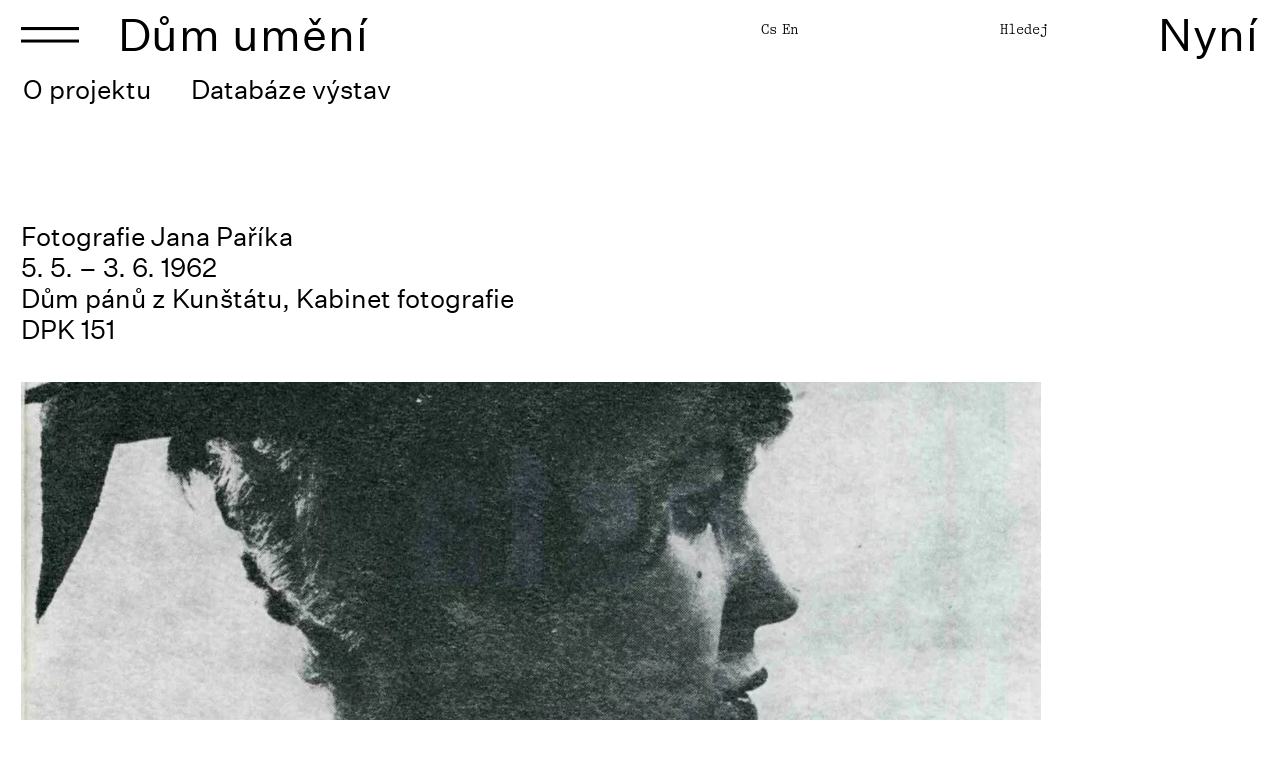

--- FILE ---
content_type: text/html; charset=utf-8
request_url: https://www.dum-umeni.cz/fotografie-jana-parika/t6667
body_size: 13828
content:
<!DOCTYPE html>


<html
        class="" lang="cs">
<head>
            <meta charset="utf-8">
            <meta http-equiv="Content-Script-Type" content="text/javascript">
            <meta http-equiv="Content-Style-Type" content="text/css">
	<link rel="preconnect" href="https://static.viaaurea.eu" crossorigin>

	<link rel="preload" href="https://static.viaaurea.eu/fontawesome/5/webfonts/fa-regular-400.woff2" as="font" type="font/woff2" crossorigin>
	<link rel="preload" href="https://static.viaaurea.eu/fontawesome/5/webfonts/fa-light-300.woff2" as="font" type="font/woff2" crossorigin>
	<link rel="preload" href="https://static.viaaurea.eu/fontawesome/5/webfonts/fa-solid-900.woff2" as="font" type="font/woff2" crossorigin>
	<link rel="preload" href="https://static.viaaurea.eu/fontawesome/5/webfonts/fa-brands-400.woff2" as="font" type="font/woff2" crossorigin>

	<link rel="preload" href="https://static.viaaurea.eu/webfonts/montserrat/montserrat-v14-latin_latin-ext-700.woff2" as="font" type="font/woff2" crossorigin>
	<link rel="preload" href="https://static.viaaurea.eu/webfonts/montserrat/montserrat-v14-latin_latin-ext-regular.woff2" as="font" type="font/woff2" crossorigin>
	<link rel="preload" href="https://static.viaaurea.eu/webfonts/roboto/roboto-v20-latin_latin-ext-100.woff2" as="font" type="font/woff2" crossorigin>
	<link rel="preload" href="https://static.viaaurea.eu/webfonts/roboto/roboto-v20-latin_latin-ext-regular.woff2" as="font" type="font/woff2" crossorigin>
	<link rel="preload" href="https://static.viaaurea.eu/webfonts/roboto/roboto-v20-latin_latin-ext-300.woff2" as="font" type="font/woff2" crossorigin>
	<link rel="preload" href="https://static.viaaurea.eu/webfonts/roboto/roboto-v20-latin_latin-ext-700.woff2" as="font" type="font/woff2" crossorigin>
	<meta http-equiv="content-type" content="text/html; charset=utf-8">
	<meta name="viewport" content="width=device-width, initial-scale=1">

                    <title>Dům umění města Brna Fotografie Jana Paříka </title>

                        <meta content="Via Aurea, s.r.o." name="author">
                        <meta content="width=device-width, initial-scale=1" name="viewport">
                        <meta content="IE=edge" http-equiv="X-UA-Compatible">

                <link rel="apple-touch-icon" sizes="180x180" href="/front/_starter/fav/apple-touch-icon.png">
                <link rel="icon" type="image/png" sizes="32x32" href="/front/_starter/fav/favicon-32x32.png">
                <link rel="icon" type="image/png" sizes="16x16" href="/front/_starter/fav/favicon-16x16.png">
                <link rel="manifest" href="/front/_starter/fav/site.webmanifest">
                <link rel="mask-icon" href="/front/_starter/fav/safari-pinned-tab.svg" color="#000000">
                <link rel="shortcut icon" href="/front/_starter/fav/favicon.ico">
                <meta name="msapplication-TileColor" content="#ffffff">
                <meta name="msapplication-config" content="/front/_starter/fav/browserconfig.xml">
                <meta name="theme-color" content="#ffffff">
                  <meta property="og:image" content="https://static.viaaurea.eu/t/dum-umeni.cz/images/36740.jpeg/o-h:1000|w:1000|fit:crop-46-53/s-8b67a8987bda?_ts=1716125350">
                    <meta property="og:title" content="Dům umění města Brna Fotografie Jana Paříka ">
                <meta property="og:type" content="website">
                <meta property="og:url" content="https://www.dum-umeni.cz/fotografie-jana-parika/t6667">

	<link async href="https://static.viaaurea.eu/fontawesome/5/css/all.min.css?v=12" type="text/css" rel="stylesheet">

	<script src="/front/_starter/node_modules/jquery/dist/jquery.js?v=a0b24900018099c3495dc877a0715f7e" type="text/javascript"></script>
  <script src="/front/_starter/node_modules/jquery-on-screen/index.js?v=a0b24900018099c3495dc877a0715f7e" type="text/javascript"></script>
  <script src="/front/_starter/node_modules/jquery-ui-dist/jquery-ui.js?v=a0b24900018099c3495dc877a0715f7e" type="text/javascript"></script>
  <link href="/front/_starter/node_modules/bootstrap-float-label/dist/bootstrap-float-label.min.css?v=a0b24900018099c3495dc877a0715f7e" type="text/css" rel="stylesheet">
  <script src="/front/_starter/node_modules/bootstrap/dist/js/bootstrap.js?v=a0b24900018099c3495dc877a0715f7e" type="text/javascript"></script>
  <link href="/front/_starter/node_modules/ion-rangeslider/css/ion.rangeSlider.min.css?v=a0b24900018099c3495dc877a0715f7e" type="text/css" rel="stylesheet">
  <script src="/front/_starter/node_modules/ion-rangeslider/js/ion.rangeSlider.min.js?v=a0b24900018099c3495dc877a0715f7e" type="text/javascript"></script>
  <script src="/lib/multiSelect/jquery.multiSelect.js?v=a0b24900018099c3495dc877a0715f7e" type="text/javascript"></script>
  <link href="/lib/multiSelect/jquery.multiSelect.css?v=a0b24900018099c3495dc877a0715f7e" type="text/css" rel="stylesheet">

	<script src="/front/_starter/node_modules/vanilla-lazyload/dist/lazyload.min.js?v=a0b24900018099c3495dc877a0715f7e" type="text/javascript"></script>

	<script src="/front/_starter/node_modules/moment/min/moment-with-locales.js?v=a0b24900018099c3495dc877a0715f7e" type="text/javascript"></script>

	<script src="/front/_starter/node_modules/nette.ajax.js/nette.ajax.js?v=a0b24900018099c3495dc877a0715f7e" type="text/javascript"></script>
  <script src="/lib/nette-ext/nette.ajax.ext.js?v=a0b24900018099c3495dc877a0715f7e" type="text/javascript"></script>

  <script src="/front/_starter/node_modules/magnific-popup/dist/jquery.magnific-popup.js?v=a0b24900018099c3495dc877a0715f7e" type="text/javascript"></script>
  <link href="/front/_starter/node_modules/magnific-popup/dist/magnific-popup.css?v=a0b24900018099c3495dc877a0715f7e" type="text/css" rel="stylesheet">

	<script src="/front/_starter/node_modules/@viaaurea/search-lookup/src/search-lookup.js?v=a0b24900018099c3495dc877a0715f7e" type="text/javascript"></script>

	<link href="/front/_starter/node_modules/@viaaurea/obfuscator/assets/jquery.obfuscator.css?v=a0b24900018099c3495dc877a0715f7e" type="text/css" rel="stylesheet">
	<script src="/front/_starter/node_modules/@viaaurea/obfuscator/assets/jquery.obfuscator.js?v=a0b24900018099c3495dc877a0715f7e" type="text/javascript"></script>

	<script src="/front/_starter/js/project.js?v=a0b24900018099c3495dc877a0715f7e" type="text/javascript"></script>

		<script src="/front/_starter/node_modules/jquery-zoom/jquery.zoom.min.js?v=a0b24900018099c3495dc877a0715f7e" type="text/javascript"></script>

	<link href="/front/_starter/build/bundle.css?v=a0b24900018099c3495dc877a0715f7e" type="text/css" rel="stylesheet">
  <link rel="canonical" href="/fotografie-jana-parika/t6667">

  <script src="/front/_starter/node_modules/masonry-layout/dist/masonry.pkgd.min.js?v=a0b24900018099c3495dc877a0715f7e" type="text/javascript"></script>
<script>
	
    var obfuscator = null;
    $(function () {
        obfuscator = $.fn.obfuscator({
            code: "20487",
			decodeMailtoPolicy: 'focus',
        });
		obfuscator.process();

    });
</script>
  <script type="text/javascript">
	if (!window._react_front) {
		window._react_front = { };
	}
	if (!window._react_front.components) {
		window._react_front.components = { };
	}
  if (!window.variantSelector) {
    window.variantSelector = {};
  }
</script>

	<!-- Global site tag (gtag.js) - Google Analytics -->
<script data-cookiecategory="analytics" type="text/plain" async src="https://www.googletagmanager.com/gtag/js?id=UA-81848731-1"></script>
<script data-cookiecategory="analytics" type="text/plain">
  window.dataLayer = window.dataLayer || [];
  function gtag(){dataLayer.push(arguments);}
  gtag('js', new Date());

  gtag('config', 'UA-81848731-1');
</script>


<script type='text/javascript'>
  window.smartlook||(function(d) {
    var o=smartlook=function(){ o.api.push(arguments)},h=d.getElementsByTagName('head')[0];
    var c=d.createElement('script');o.api=new Array();c.async=true;c.type='text/javascript';
    c.charset='utf-8';c.src='https://web-sdk.smartlook.com/recorder.js';h.appendChild(c);
    })(document);
    smartlook('init', 'f4cbdcdb7af8f82c5d2ec626122b7f35e1996be8', { region: 'eu' });
</script>

</head>

<body class="" style=";">
	

		<div class="body body-layout ">
			<nav class="navbar navbar-dark fixed-top mainNav">
				<div class="container-fluid">
          <div class="row search-block fix-margin">
            <div class="col-md-12 px-0">
<div class="top-search" id="search_search">

	<form action="/fotografie-jana-parika/t6667" method="post" enctype="multipart/form-data" autocomplete="off" id="frm-search-form" class="form-inline">
		<input type="text" name="search" placeholder="" id="frm-search-form-search" class="form-control">
		<input type="submit" name="send" value="Hledej" id="frm-search-form-send" class="btn btn-secondary submit">
	<input type="hidden" name="_do" value="search-form-submit"><!--[if IE]><input type=IEbug disabled style="display:none"><![endif]-->
</form>


	<div class="results" id="topSearch">
		<div class="data"></div>
    <div id="resultsLoader"></div>
	</div>

</div>

<script>
	$(function () {
		$("#search_search").searchLookup({
			resultsUrl: "/search/lookup",
      loaderSelector: '#resultsLoader',
		});

    // layout - vyhledávání
    $('.search-toggle').on('click', function () {
      var head_height = $("nav").height();
      var window_height = $(window).height();
      var popup_height = window_height - head_height;
      if ($('body').hasClass('search-open')) {
        $(".search-popup").css('top', '');
        $(".search-popup").css('height', '');
      } else {
        $(".search-popup").css('top', head_height);
        $(".search-popup").css('height', popup_height);
      }
      $('body').toggleClass('search-open');
    });

    // zavření popup
    $('.search-close').on('click', function () {
      $(".search-popup").css('top', '');
      $(".search-popup").css('height', '');
      $('body').removeClass('search-open');
    });
	});

  var observer = new MutationObserver(function(mutationsList, observer) {
    for(const mutation of mutationsList) {
      if (mutation.type === 'attributes') {
        if($('#resultsLoader').css('display') == 'block') {
          $('#topSearch .data').show();
          $('#resultsLoader').width('100%');
        } else {
          $('#resultsLoader').width('20px');
        }
      }
    }
  });

  observer.observe(document.getElementById('resultsLoader'), { attributes: true });
</script>
            </div>
          </div>
          <div class="row">
            <div class="col-xl-5 col-lg-6 col-md-7 col-sm-9 col-xs-9 col-9">
              <div class="">
                <a class="main-item response-menu-item ham collapsed ham-mr"
                   type="button" data-toggle="collapse" data-target="#navbarResponsive"
                   aria-controls="navbarResponsive" aria-expanded="false"
                   aria-label="Toggle navigation">
                  <div class="ham-block">
                    <div class="ham-wrapper d-none d-sm-block">
                      <img class="" src="/front/_starter/img/ham.svg">
                      <img class="hover" src="/front/_starter/img/ham_hover.svg">
                    </div>
                    <div class="ham-wrapper ham-m-wrapper d-block d-sm-none">
                      <img src="/front/_starter/img/ham_mobile.svg">
                      <img class="hover" src="/front/_starter/img/small_ham_hover.svg">
                    </div>
                  </div>
                  <div class="cross-block">
                    <div class="cross-wrapper d-none d-sm-block">
                      <img src="/front/_starter/img/cross.svg">
                      <img class="hover" src="/front/_starter/img/cross_hover.svg">
                    </div>
                    <div class="cross-wrapper cross-m-wrapper d-block d-sm-none">
                      <img src="/front/_starter/img/cross_mobile.svg">
                      <img class="hover" src="/front/_starter/img/cross_mobile_hover.svg">
                    </div>
                  </div>
                </a>
                <a class="main-item " href="/">Dům umění</a>
              </div>
            </div>
            <div class="col-xl-2 col-lg-1 d-none d-lg-block">

            </div>
            <div class="col-xl-3 col-lg-3 col-md-2 col-sm-1 d-none d-md-block"">
              <div class="header-info">
                <div class="row mt-3 mb-3">
                  <div class="col-md-8 col-sm-8">

  <a href="/fotografie-jana-parika/t6667?localeSelector-lang=cs&amp;do=localeSelector-select" class="active lang-item">Cs</a><span class="separator"></span><a href="/fotografie-jana-parika/t6667?localeSelector-lang=en&amp;do=localeSelector-select" class="lang-item">En</a>
                  </div>
                  <div class="col-md-4 col-sm-4 text-right">
                    <a href="javascript:;" class="search-toggle">Hledej</a>
                  </div>
                </div>
              </div>
            </div>
            <div class="col-xl-2 col-lg-2 col-md-3 col-sm-3 col-xs-3 col-3 text-right">
              <a class="main-item response-menu-item collapsed"
                   type="button" data-toggle="collapse" data-target="#navbarResponsiveAgenda"
                   aria-controls="navbarResponsiveAgenda" aria-expanded="false"
                   aria-label="Toggle navigation">
                  Nyní
                </a>
            </div>
            <div class="col-xl-12 col-lg-12 col-md-12 col-sm-12 col-xs-12">
                <div class="navbar-filter">
                    <div class="filter-item">
    <a class="filter-link" href="/archiv-1911-2011/t8347">
      <span>O projektu</span>
    </a>
  </div>
    <div class="filter-item">
      <a class="filter-link" href="/historicke-vystavy/s6">
        <span>Databáze výstav</span>
      </a>
    </div>
                </div>
            </div>
          </div>
          <div class="row close-search-block">
            <div class="col-md-12 px-0">
              <a class="close-search d-block stretch-all"></a>
            </div>
          </div>
        </div>
			</nav>
      <div class="navbar navbar-collapse-menu na collapse-main">
        <div class="container-fluid wide">
          <div class="width collapse navbar-collapse" id="navbarResponsive">
              <div class="row">
                <div class="col-xl-10 col-lg-10 col-md-12 col-sm-12 nopr menu-col-left">
                  <div class="navbar-wrapper">
                    <div class="ham-height-block"></div>






	<div
		  class="navbar-nav grid">	
    <div class="grid-sizer"></div>
			

      
			
			<div class="nav-item grid-item level-1">
            <h3 class="nav-link">Program</h3>
  <div class="submenu">   


      
      <div class="">
        <a 
           href="/vystavy/s2" class="nav-link">Výstavy</a>
      </div>


      
      <div class="">
        <a 
           href="/akce/s7" class="nav-link">Akce</a>
      </div>


      
      <div class="">
        <a 
           href="/pro-skoly/s8" class="nav-link">Pro školy</a>
      </div>


      
      <div class="">
        <a 
           href="/podcasty/s1487" class="nav-link">Podcasty</a>
      </div>
  </div>
			</div>
			

      
			
			<div class="nav-item grid-item level-1">
            <h3 class="nav-link">Projekty</h3>
  <div class="submenu">   


      
      <div class="">
        <a 
           href="/brno-artists-in-residence/t8371" class="nav-link">Brno Artists in Residence</a>
      </div>


      
      <div class="">
        <a 
           href="/brno-art-open/t8372" class="nav-link">Brno Art Open</a>
      </div>


      
      <div class="">
        <a 
           href="/brnensky-architektonicky-manual/t8318" class="nav-link">BAM Brno</a>
      </div>


      
      <div class="">
        <a 
           href="/vasulka-kitchen-brno/t8317" class="nav-link">Vašulka Kitchen Brno</a>
      </div>


      
      <div class="">
        <a 
           href="/archiv-1911-2011/t8347" class="nav-link">Archiv 1911-2011</a>
      </div>
  </div>
			</div>
			

      
			
			<div class="nav-item grid-item level-1">
            <h3 class="nav-link">Návštěva</h3>
  <div class="submenu">   


      
      <div class="">
        <a 
           href="/vstupne/t9116" class="nav-link">Vstupné</a>
      </div>


      
      <div class="">
        <a 
           href="/kudy-k-nam/t8312" class="nav-link">Kudy k&nbsp;nám</a>
      </div>


      
      <div class="">
        <a 
           href="/kavarna-book-and-gift-shop/t8344" class="nav-link">Kavárna & Book and Gift shop</a>
      </div>
  </div>
			</div>
			

      
			
			<div class="nav-item grid-item level-1">
            <h3 class="nav-link">O Domu umění</h3>
  <div class="submenu">   


      
      <div class="">
        <a 
           href="/poslani/t8313" class="nav-link">Poslání</a>
      </div>


      
      <div class="">
        <a 
           href="/historie/t8314" class="nav-link">Historie</a>
      </div>


      
      <div class="">
        <a 
           href="/spolek-pratel-domu-umeni/t8345" class="nav-link">Spolek přátel Domu umění</a>
      </div>


      
      <div class="">
        <a 
           href="/blog/s1556" class="nav-link">Blog</a>
      </div>
  </div>
			</div>
			

      
			
			<div class="nav-item grid-item level-1">
            <h3 class="nav-link">O nás</h3>
  <div class="submenu">   


      
      <div class="">
        <a 
           href="/kontakt/t8308" class="nav-link">Kontakt</a>
      </div>


      
      <div class="">
        <a 
           href="/media/t8310" class="nav-link">Média</a>
      </div>


      
      <div class="">
        <a 
           href="/volna-mista/t8309" class="nav-link">Volná místa</a>
      </div>


      
      <div class="">
        <a 
           href="/povinne-zverejnovane-informace/t5002" class="nav-link">Povinně zveřejňované informace</a>
      </div>


      
      <div class="">
        <a 
           href="/pronajem-prostor/t5001" class="nav-link">Pronájmy</a>
      </div>


      
      <div class="">
        <a 
           href="/partneri/t8311" class="nav-link">Partneři</a>
      </div>
  </div>
			</div>
	</div>
  
  <script>
    var grid = function() {
      $('.grid').masonry({
        itemSelector: '.grid-item',
        columnWidth: '.grid-sizer',
        horizontalOrder: true,
        percentPosition: true,
        transitionDuration: 0,
        isAnimated: false
      });
    };
    
    $(document).on('click', '.main-item', function () {
      grid();
    });
    $(document).ready(function () {
      grid();
    });  
  </script>

                    <div class="navbar-nav-next row">
                      <div class="col-xs-12 header-info">
                        <div class="social-wrapper">
<ul
    class="list-inline social-buttons">
  <li
      class="list-inline-item">
    <a href="https://www.facebook.com/dumumeni" target="_blank">
      Facebook
    </a>
  </li>
  <li
      class="list-inline-item">
    <a href="https://www.instagram.com/dumumeni/" target="_blank">
      Instagram
    </a>
  </li>
  <li
      class="list-inline-item">
    <a href="https://www.youtube.com/channel/UCKIcJ7WCyFDV3szAWGtXycQ" target="_blank">
      Youtube
    </a>
  </li>
</ul>
                        </div>
                      </div>
                    </div>

                    <div class="d-block d-md-none navbar-nav-mobile">
                      <div class="row">
                        <div class="col-md-12 header-info navbar-nav-mobile-locale">

  <a href="/fotografie-jana-parika/t6667?localeSelector-lang=cs&amp;do=localeSelector-select" class="active lang-item">Cs</a><span class="separator"></span><a href="/fotografie-jana-parika/t6667?localeSelector-lang=en&amp;do=localeSelector-select" class="lang-item">En</a>
                        </div>
                        <div class="col-md-12 header-info navbar-nav-mobile-locale">
                          <a href="javascript:;" class="search-toggle">Hledej</a>
                        </div>
                        <div class="col-md-12 header-info navbar-nav-mobile-locale">
                        </div>
                      </div>
                    </div>
                  </div>
                </div>
                <div class="col-xl-2 col-lg-2 nop hidden-lg-down close-menu-place menu-col-right">
                  <a class="main-item response-menu-item d-block stretch-all"
                     type="button" data-toggle="collapse" data-target="#navbarResponsive"
                     aria-controls="navbarResponsive" aria-expanded="true"
                     aria-label="Toggle navigation"></a>
                </div>
              </div>
            </div>
          </div>
        </div>
        <div class="navbar navbar-collapse-menu na">
          <div class="container-fluid wide">
            <div class="width right collapse navbar-collapse" id="navbarResponsiveAgenda">
              <div class="row">
                <div class="col-xl-4 col-lg-2 nop hidden-lg-down close-menu-place agenda-col-left">
                  <a class="main-item response-menu-item d-block stretch-all p-0 m-0"
                     type="button" data-toggle="collapse" data-target="#navbarResponsiveAgenda"
                     aria-controls="navbarResponsiveAgenda" aria-expanded="true"
                     aria-label="Toggle navigation"></a>
                </div>
                <div class="col-xl-8 col-lg-10 col-md-12 col-sm-12 nopl agenda-col-right">
                  <div class="navbar-wrapper">
                    <div class="text-right">
                      <a class="main-item response-menu-item"
                          type="button" data-toggle="collapse" data-target="#navbarResponsiveAgenda"
                          aria-controls="navbarResponsiveAgenda" aria-expanded="true"
                          aria-label="Toggle navigation">
                        <div class="cross-wrapper d-none d-sm-block">
                          <img src="/front/_starter/img/cross.svg">
                        </div>
                        <div class="cross-m-wrapper d-block d-sm-none">
                          <img src="/front/_starter/img/cross_mobile.svg">
                        </div>
                      </a>
                    </div>
                    <div class="agenda text-center">
      <div class="item">
                <p class="date"><span>17. 9. 2025 - 31. 12. 2026</span></p>
        <h6>
          <a class="nav-link" href="/komentovane-prohlidky-na-objednani/t9619">
            Komentované prohlídky na objednání
          </a>
        </h6>
        <p 
           class="tags"><span>#Komentovaná prohlídka</span></p>
      </div>
      <div class="item">
                <p class="date"><span>22. 10. 2025 - 8. 3. 2026</span></p>
        <h6>
          <a class="nav-link" href="/hlavou-a-rukama-skola-umeleckych-remesel-v-brne-1924-2024/t9734">
            Hlavou a&nbsp;rukama. Škola uměleckých řemesel v&nbsp;Brně 1924-2024
          </a>
        </h6>
        <p 
           class="tags"><span>#Výstava</span></p>
      </div>
      <div class="item">
                <p class="date"><span>10. 12. 2025 - 8. 2. 2026</span></p>
        <h6>
          <a class="nav-link" href="/disk-nelze-nacist/t9978">
            Disk nelze načíst
          </a>
        </h6>
        <p 
           class="tags"><span>#Výstava</span></p>
      </div>
      <div class="item">
                <p class="date"><span>10. 12. 2025 - 8. 2. 2026</span></p>
        <h6>
          <a class="nav-link" href="/aeris-chronos/t9936">
            Aeris Chronos
          </a>
        </h6>
        <p 
           class="tags"><span>#Výstava</span></p>
      </div>
      <div class="item">
                <p class="date"><span>10. 12. 2025 - 8. 2. 2026</span></p>
        <h6>
          <a class="nav-link" href="/trigger-witness/t9989">
            Trigger Witness
          </a>
        </h6>
        <p 
           class="tags"><span>#Výstava</span></p>
      </div>
      <div class="item">
                <p class="date"><span>3. 2. 2026 17:00 - 18:30</span></p>
        <h6>
          <a class="nav-link" href="/hlavou-a-rukama-skola-umeleckych-remesel-v-brne-1924-2024/t9959">
            Hlavou a&nbsp;rukama. Škola uměleckých řemesel v&nbsp;Brně 1924–2024
          </a>
        </h6>
        <p 
           class="tags"><span>#Komentovaná prohlídka</span></p>
      </div>
      <div class="item">
                <p class="date"><span>4. 2. 2026 16:30 - 18:00</span></p>
        <h6>
          <a class="nav-link" href="/pro-me-v-dome-pozlacene/t10022">
            Pro mě v&nbsp;Domě pozlaceně
          </a>
        </h6>
        <p 
           class="tags"><span>#Workshop</span></p>
      </div>
      <div class="item">
                <p class="date"><span>6. 2. 2026 17:00 - 20:00</span></p>
        <h6>
          <a class="nav-link" href="/trigger-witness/t10018">
            Trigger Witness
          </a>
        </h6>
        <p 
           class="tags"><span>#Finissage a performance</span></p>
      </div>
      <div class="item">
                <p class="date"><span>7. 2. 2026 10:00 - 12:00</span></p>
        <h6>
          <a class="nav-link" href="/komentovana-prohlidka-budovy-ingstavu/t9957">
            Komentovaná prohlídka budovy Ingstavu
          </a>
        </h6>
        <p 
           class="tags"><span>#Komentovaná prohlídka BAM</span></p>
      </div>
      <div class="item">
                <p class="date"><span>8. 2. 2026 15:00 - 16:30</span></p>
        <h6>
          <a class="nav-link" href="/krystof-bruha-aeris-chronos/t10002">
            Kryštof Brůha Aeris Chronos
          </a>
        </h6>
        <p 
           class="tags"><span>#Dernisáž a komentovaná prohlídka</span><span>#Finissage</span></p>
      </div>
                    </div>
                  </div>
                </div>
              </div>
            </div>
        </div>
      </div>
			<div class="nav-block-space"></div>

			
<main class="subpage text detail">
	<section class="">

<div class="container-fluid">


  <div class="row text-data bold mb-text-data">
    <div class="col-xxl-5 col-xl-6 col-lg-6 col-md-6">
      <div class="title">
        <h1>
Fotografie Jana Paříka
        </h1>
      </div>
        <p class="date manual raw"><span>5. 5. – 3. 6. 1962</span></p>
        <div class="branch text">
          <p>Dům pánů z Kunštátu, Kabinet fotografie</p>
        </div>
      <div class="number-exhibition">
        <p>DPK 151</p>
      </div>
    </div>
    <div class="col-xxl-1 d-none d-xxl-block"></div>
    <div class="col-xxl-5 col-xl-6 col-lg-6 col-md-6">
    </div>
  </div>
  <div class="row mb-text-data">
    <div class="col-md-12">
<picture>

		<source type="image/webp" srcset="//static.viaaurea.eu/t/dum-umeni.cz/images/36740.jpeg/o-w:1020|h:680|fit:crop-46-53|fm:webp/s-252aa1d1f1e1?_ts=1716125350">

		<img class="img-fluid" alt="Fotografie Jana Paříka" src="//static.viaaurea.eu/t/dum-umeni.cz/images/36740.jpeg/o-w:1020|h:680|fit:crop-46-53/s-90b765f2e94a?_ts=1716125350">
</picture>
    </div>
  </div>

  <div class="row max-width-wide">
    <div class="col-12">
      <div class="mb-text-data exhibiting-artists mb-3">
        <p class="mb-0 text-uppercase">Vystavující umělci</p>
        <p class="mb-0">Jan Pařík</p>
      </div>
      <div class="mb-text-data folder-content mb-3">
        <p class="mb-0 text-uppercase">Obsah archivní složky</p>
        <p class="mb-0">společná pozvánka DPK 150 a 152, pozvánka, pozvánka na besedu, karta k výstavě, podmínky pro uspořádání výstavy, korespondence (žádost Jana Paříka o výstavu společně s M. Jiravou – odmítnuto z instalačních důvodů, provozní korespondence), recenze v tisku</p>
      </div>
    </div>
  </div>

	<div class="row mb-text max-width-wide">
	  <div class="col-md-12">
		
	  </div>
	</div>

 
  <div
       class="row">
    <div class="col-md-12">
      <h3>Obrazová příloha</h3>
    </div>
  </div>
  <div class="row">
    <div class="col-xl-4 col-lg-6 col-md-6 col-sm-12 col-xs-12">
      <div class="row gallery images popup-gallery-4">
        <div class="col-md-12">
            <h3 class="historical text-uppercase">Pozvánka</h3>
            <script type="text/javascript">
              $(document).ready(function() {
                $('.popup-gallery-4').magnificPopup({
                  delegate: 'div.item .main-gallery a', // child items selector, by clicking on it popup will open
                  type: 'image',
                  closeMarkup: '<button title="%title%" type="button" class="mfp-close"></button><span class="zoom"></span>',
                  gallery:{
                    enabled: true,
                    tCounter: '<span class="mfp-counter">%curr%/%total%</span>'
                  },
                  callbacks: {
                    open: function() {
                      $('.mfp-zoom-out-cur .mfp-content .mfp-figure .zoom').click(function() {
                        if ($(window).width() > 992) {
                          $('.mfp-container').addClass('scroll');
                        } else {
                          $('.mfp-zoom-out-cur .mfp-content .mfp-figure figure').zoom({
                            magnify: 0.8
                          });
                        }
                      });
                      $('.mfp-arrow.mfp-prevent-close').click(function() {
                        $('.mfp-container').removeClass('scroll');
                        $('.mfp-zoom-out-cur .mfp-content .mfp-figure figure').trigger('zoom.destroy');
                      });
                    }
                  }
                });
              });
            </script>
        </div>
        <div class="col-sm-12 col-p-20">
          <div class="row">
                <div class="col-12 item subgallery-init ">
	<div class="main-gallery">
    <a class="d-block"
       href="//static.viaaurea.eu/t/dum-umeni.cz/images/19715.jpeg/o-w:1600|fit:crop/s-9d03d0ef6672?_ts=1704815682"
       title="DPK151-1-pozvanka-001.jpeg">
<picture>
						
		<source type="image/webp" data-srcset="//static.viaaurea.eu/t/dum-umeni.cz/images/19715.jpeg/o-w:900|h:600|fit:crop|fm:webp/s-c34899d44bbe?_ts=1704815682" srcset="//static.viaaurea.eu/t/dum-umeni.cz/images/19715.jpeg/o-w:900|h:600|fit:crop|q:10|blur:50/s-f1cbc06ff161?_ts=1704815682">
						
		<img class="img-fluid d-block lazy-load original-small-text img-height" alt="DPK151-1-pozvanka-001.jpeg" data-src="//static.viaaurea.eu/t/dum-umeni.cz/images/19715.jpeg/o-w:900|h:600|fit:crop/s-385fe6ce97a6?_ts=1704815682" src="//static.viaaurea.eu/t/dum-umeni.cz/images/19715.jpeg/o-w:900|h:600|fit:crop|q:10|blur:50/s-f1cbc06ff161?_ts=1704815682">
</picture>
    </a>
	</div>
  <div class="col-md-12 subgallery subgallery- d-none">
      <div class="">
        <a class="d-none" href="//static.viaaurea.eu/t/dum-umeni.cz/images/19715.jpeg/o-w:1600|fit:crop/s-9d03d0ef6672?_ts=1704815682" title="DPK151-1-pozvanka-001.jpeg" data-main-id=""></a>
      </div>
  </div>
                </div>
                <div class="col-12 item subgallery-init d-none">
	<div class="main-gallery">
    <a class="d-block"
       href="//static.viaaurea.eu/t/dum-umeni.cz/images/19717.jpeg/o-w:1600|fit:crop/s-8dfc769e46c3?_ts=1704815683"
       title="DPK151-1-pozvanka-002.jpeg">
<picture>
						
		<source type="image/webp" data-srcset="//static.viaaurea.eu/t/dum-umeni.cz/images/19717.jpeg/o-w:900|h:600|fit:crop|fm:webp/s-61b684fa0284?_ts=1704815683" srcset="//static.viaaurea.eu/t/dum-umeni.cz/images/19717.jpeg/o-w:900|h:600|fit:crop|q:10|blur:50/s-9d055b1d469f?_ts=1704815683">
						
		<img class="img-fluid d-block lazy-load original-small-text img-height" alt="DPK151-1-pozvanka-002.jpeg" data-src="//static.viaaurea.eu/t/dum-umeni.cz/images/19717.jpeg/o-w:900|h:600|fit:crop/s-bcee6149ff5a?_ts=1704815683" src="//static.viaaurea.eu/t/dum-umeni.cz/images/19717.jpeg/o-w:900|h:600|fit:crop|q:10|blur:50/s-9d055b1d469f?_ts=1704815683">
</picture>
    </a>
	</div>
  <div class="col-md-12 subgallery subgallery- d-none">
      <div class="">
        <a class="d-none" href="//static.viaaurea.eu/t/dum-umeni.cz/images/19717.jpeg/o-w:1600|fit:crop/s-8dfc769e46c3?_ts=1704815683" title="DPK151-1-pozvanka-002.jpeg" data-main-id=""></a>
      </div>
  </div>
                </div>
                <div class="col-12 item subgallery-init d-none">
	<div class="main-gallery">
    <a class="d-block"
       href="//static.viaaurea.eu/t/dum-umeni.cz/images/19716.jpeg/o-w:1600|fit:crop/s-db47c7996f5e?_ts=1704815682"
       title="DPK151-1-pozvanka-003.jpeg">
<picture>
						
		<source type="image/webp" data-srcset="//static.viaaurea.eu/t/dum-umeni.cz/images/19716.jpeg/o-w:900|h:600|fit:crop|fm:webp/s-3d35993622d3?_ts=1704815682" srcset="//static.viaaurea.eu/t/dum-umeni.cz/images/19716.jpeg/o-w:900|h:600|fit:crop|q:10|blur:50/s-adcb5a447e1c?_ts=1704815682">
						
		<img class="img-fluid d-block lazy-load original-small-text img-height" alt="DPK151-1-pozvanka-003.jpeg" data-src="//static.viaaurea.eu/t/dum-umeni.cz/images/19716.jpeg/o-w:900|h:600|fit:crop/s-aafbc28cf4e9?_ts=1704815682" src="//static.viaaurea.eu/t/dum-umeni.cz/images/19716.jpeg/o-w:900|h:600|fit:crop|q:10|blur:50/s-adcb5a447e1c?_ts=1704815682">
</picture>
    </a>
	</div>
  <div class="col-md-12 subgallery subgallery- d-none">
      <div class="">
        <a class="d-none" href="//static.viaaurea.eu/t/dum-umeni.cz/images/19716.jpeg/o-w:1600|fit:crop/s-db47c7996f5e?_ts=1704815682" title="DPK151-1-pozvanka-003.jpeg" data-main-id=""></a>
      </div>
  </div>
                </div>
          </div>
        </div>
      </div>
    </div>
    <div class="col-xl-4 col-lg-6 col-md-6 col-sm-12 col-xs-12">
      <div class="row gallery images popup-gallery-7">
        <div class="col-md-12">
            <h3 class="historical text-uppercase">Texty</h3>
            <script type="text/javascript">
              $(document).ready(function() {
                $('.popup-gallery-7').magnificPopup({
                  delegate: 'div.item .main-gallery a', // child items selector, by clicking on it popup will open
                  type: 'image',
                  closeMarkup: '<button title="%title%" type="button" class="mfp-close"></button><span class="zoom"></span>',
                  gallery:{
                    enabled: true,
                    tCounter: '<span class="mfp-counter">%curr%/%total%</span>'
                  },
                  callbacks: {
                    open: function() {
                      $('.mfp-zoom-out-cur .mfp-content .mfp-figure .zoom').click(function() {
                        if ($(window).width() > 992) {
                          $('.mfp-container').addClass('scroll');
                        } else {
                          $('.mfp-zoom-out-cur .mfp-content .mfp-figure figure').zoom({
                            magnify: 0.8
                          });
                        }
                      });
                      $('.mfp-arrow.mfp-prevent-close').click(function() {
                        $('.mfp-container').removeClass('scroll');
                        $('.mfp-zoom-out-cur .mfp-content .mfp-figure figure').trigger('zoom.destroy');
                      });
                    }
                  }
                });
              });
            </script>
        </div>
        <div class="col-sm-12 col-p-20">
          <div class="row">
                <div class="col-12 item subgallery-init ">
	<div class="main-gallery">
    <a class="d-block"
       href="//static.viaaurea.eu/t/dum-umeni.cz/images/19712.jpeg/o-w:1600|fit:crop/s-01bfe0acd86f?_ts=1704815676"
       title="DPK151-4-text-001.jpeg">
<picture>
						
		<source type="image/webp" data-srcset="//static.viaaurea.eu/t/dum-umeni.cz/images/19712.jpeg/o-w:600|h:900|fit:crop|fm:webp/s-52e4255b7a73?_ts=1704815676" srcset="//static.viaaurea.eu/t/dum-umeni.cz/images/19712.jpeg/o-q:10|blur:50/s-e252d0a89cf0?_ts=1704815676">
						
		<img class="img-fluid d-block vertical lazy-load original-small-text img-weight" alt="DPK151-4-text-001.jpeg" data-src="//static.viaaurea.eu/t/dum-umeni.cz/images/19712.jpeg/o-w:600|h:900|fit:crop/s-6497ba445fcb?_ts=1704815676" src="//static.viaaurea.eu/t/dum-umeni.cz/images/19712.jpeg/o-q:10|blur:50/s-e252d0a89cf0?_ts=1704815676">
</picture>
    </a>
	</div>
  <div class="col-md-12 subgallery subgallery- d-none">
      <div class="">
        <a class="d-none" href="//static.viaaurea.eu/t/dum-umeni.cz/images/19712.jpeg/o-w:1600|fit:crop/s-01bfe0acd86f?_ts=1704815676" title="DPK151-4-text-001.jpeg" data-main-id=""></a>
      </div>
  </div>
                </div>
                <div class="col-12 item subgallery-init d-none">
	<div class="main-gallery">
    <a class="d-block"
       href="//static.viaaurea.eu/t/dum-umeni.cz/images/19713.jpeg/o-w:1600|fit:crop/s-9c68949523c6?_ts=1704815677"
       title="DPK151-4-text-002.jpeg">
<picture>
						
		<source type="image/webp" data-srcset="//static.viaaurea.eu/t/dum-umeni.cz/images/19713.jpeg/o-w:600|h:900|fit:crop|fm:webp/s-1bc329c56276?_ts=1704815677" srcset="//static.viaaurea.eu/t/dum-umeni.cz/images/19713.jpeg/o-q:10|blur:50/s-604cc1e8df05?_ts=1704815677">
						
		<img class="img-fluid d-block vertical lazy-load original-small-text img-weight" alt="DPK151-4-text-002.jpeg" data-src="//static.viaaurea.eu/t/dum-umeni.cz/images/19713.jpeg/o-w:600|h:900|fit:crop/s-9ce13278b811?_ts=1704815677" src="//static.viaaurea.eu/t/dum-umeni.cz/images/19713.jpeg/o-q:10|blur:50/s-604cc1e8df05?_ts=1704815677">
</picture>
    </a>
	</div>
  <div class="col-md-12 subgallery subgallery- d-none">
      <div class="">
        <a class="d-none" href="//static.viaaurea.eu/t/dum-umeni.cz/images/19713.jpeg/o-w:1600|fit:crop/s-9c68949523c6?_ts=1704815677" title="DPK151-4-text-002.jpeg" data-main-id=""></a>
      </div>
  </div>
                </div>
                <div class="col-12 item subgallery-init d-none">
	<div class="main-gallery">
    <a class="d-block"
       href="//static.viaaurea.eu/t/dum-umeni.cz/images/19714.jpeg/o-w:1600|fit:crop/s-951f1441c691?_ts=1704815677"
       title="DPK151-4-text-003.jpeg">
<picture>
						
		<source type="image/webp" data-srcset="//static.viaaurea.eu/t/dum-umeni.cz/images/19714.jpeg/o-w:600|h:900|fit:crop|fm:webp/s-0947b2539afb?_ts=1704815677" srcset="//static.viaaurea.eu/t/dum-umeni.cz/images/19714.jpeg/o-q:10|blur:50/s-3636a10a0408?_ts=1704815677">
						
		<img class="img-fluid d-block vertical lazy-load original-small-text img-weight" alt="DPK151-4-text-003.jpeg" data-src="//static.viaaurea.eu/t/dum-umeni.cz/images/19714.jpeg/o-w:600|h:900|fit:crop/s-48b443bdfb9f?_ts=1704815677" src="//static.viaaurea.eu/t/dum-umeni.cz/images/19714.jpeg/o-q:10|blur:50/s-3636a10a0408?_ts=1704815677">
</picture>
    </a>
	</div>
  <div class="col-md-12 subgallery subgallery- d-none">
      <div class="">
        <a class="d-none" href="//static.viaaurea.eu/t/dum-umeni.cz/images/19714.jpeg/o-w:1600|fit:crop/s-951f1441c691?_ts=1704815677" title="DPK151-4-text-003.jpeg" data-main-id=""></a>
      </div>
  </div>
                </div>
                <div class="col-12 item subgallery-init d-none">
	<div class="main-gallery">
    <a class="d-block"
       href="//static.viaaurea.eu/t/dum-umeni.cz/images/19710.jpeg/o-w:1600|fit:crop/s-479c62a9be75?_ts=1704815675"
       title="DPK151-4-text-004.jpeg">
<picture>
						
		<source type="image/webp" data-srcset="//static.viaaurea.eu/t/dum-umeni.cz/images/19710.jpeg/o-w:600|h:900|fit:crop|fm:webp/s-07703caf1d52?_ts=1704815675" srcset="//static.viaaurea.eu/t/dum-umeni.cz/images/19710.jpeg/o-q:10|blur:50/s-d7400f3cd761?_ts=1704815675">
						
		<img class="img-fluid d-block vertical lazy-load original-small-text img-weight" alt="DPK151-4-text-004.jpeg" data-src="//static.viaaurea.eu/t/dum-umeni.cz/images/19710.jpeg/o-w:600|h:900|fit:crop/s-c53e9bc4a358?_ts=1704815675" src="//static.viaaurea.eu/t/dum-umeni.cz/images/19710.jpeg/o-q:10|blur:50/s-d7400f3cd761?_ts=1704815675">
</picture>
    </a>
	</div>
  <div class="col-md-12 subgallery subgallery- d-none">
      <div class="">
        <a class="d-none" href="//static.viaaurea.eu/t/dum-umeni.cz/images/19710.jpeg/o-w:1600|fit:crop/s-479c62a9be75?_ts=1704815675" title="DPK151-4-text-004.jpeg" data-main-id=""></a>
      </div>
  </div>
                </div>
                <div class="col-12 item subgallery-init d-none">
	<div class="main-gallery">
    <a class="d-block"
       href="//static.viaaurea.eu/t/dum-umeni.cz/images/19711.jpeg/o-w:1600|fit:crop/s-dbc6924419c3?_ts=1704815676"
       title="DPK151-4-text-005.jpeg">
<picture>
						
		<source type="image/webp" data-srcset="//static.viaaurea.eu/t/dum-umeni.cz/images/19711.jpeg/o-w:900|h:600|fit:crop|fm:webp/s-30e2e166ca77?_ts=1704815676" srcset="//static.viaaurea.eu/t/dum-umeni.cz/images/19711.jpeg/o-w:900|h:600|fit:crop|q:10|blur:50/s-ebe0dab33bdd?_ts=1704815676">
						
		<img class="img-fluid d-block lazy-load original-small-text img-height" alt="DPK151-4-text-005.jpeg" data-src="//static.viaaurea.eu/t/dum-umeni.cz/images/19711.jpeg/o-w:900|h:600|fit:crop/s-9476e14104e0?_ts=1704815676" src="//static.viaaurea.eu/t/dum-umeni.cz/images/19711.jpeg/o-w:900|h:600|fit:crop|q:10|blur:50/s-ebe0dab33bdd?_ts=1704815676">
</picture>
    </a>
	</div>
  <div class="col-md-12 subgallery subgallery- d-none">
      <div class="">
        <a class="d-none" href="//static.viaaurea.eu/t/dum-umeni.cz/images/19711.jpeg/o-w:1600|fit:crop/s-dbc6924419c3?_ts=1704815676" title="DPK151-4-text-005.jpeg" data-main-id=""></a>
      </div>
  </div>
                </div>
          </div>
        </div>
      </div>
    </div>
    <div class="col-xl-4 col-lg-6 col-md-6 col-sm-12 col-xs-12">
      <div class="row gallery images popup-gallery-8">
        <div class="col-md-12">
            <h3 class="historical text-uppercase">Recenze</h3>
            <script type="text/javascript">
              $(document).ready(function() {
                $('.popup-gallery-8').magnificPopup({
                  delegate: 'div.item .main-gallery a', // child items selector, by clicking on it popup will open
                  type: 'image',
                  closeMarkup: '<button title="%title%" type="button" class="mfp-close"></button><span class="zoom"></span>',
                  gallery:{
                    enabled: true,
                    tCounter: '<span class="mfp-counter">%curr%/%total%</span>'
                  },
                  callbacks: {
                    open: function() {
                      $('.mfp-zoom-out-cur .mfp-content .mfp-figure .zoom').click(function() {
                        if ($(window).width() > 992) {
                          $('.mfp-container').addClass('scroll');
                        } else {
                          $('.mfp-zoom-out-cur .mfp-content .mfp-figure figure').zoom({
                            magnify: 0.8
                          });
                        }
                      });
                      $('.mfp-arrow.mfp-prevent-close').click(function() {
                        $('.mfp-container').removeClass('scroll');
                        $('.mfp-zoom-out-cur .mfp-content .mfp-figure figure').trigger('zoom.destroy');
                      });
                    }
                  }
                });
              });
            </script>
        </div>
        <div class="col-sm-12 col-p-20">
          <div class="row">
                <div class="col-12 item subgallery-init ">
	<div class="main-gallery">
    <a class="d-block"
       href="//static.viaaurea.eu/t/dum-umeni.cz/images/19706.jpeg/o-w:1600|fit:crop/s-52d209d62fd9?_ts=1704815667"
       title="DPK151-5-recenze-001.jpeg">
<picture>
						
		<source type="image/webp" data-srcset="//static.viaaurea.eu/t/dum-umeni.cz/images/19706.jpeg/o-w:600|h:900|fit:crop|fm:webp/s-a30ffd4a5306?_ts=1704815667" srcset="//static.viaaurea.eu/t/dum-umeni.cz/images/19706.jpeg/o-q:10|blur:50/s-4b2fe11cac2d?_ts=1704815667">
						
		<img class="img-fluid d-block vertical lazy-load original-small-text img-weight" alt="DPK151-5-recenze-001.jpeg" data-src="//static.viaaurea.eu/t/dum-umeni.cz/images/19706.jpeg/o-w:600|h:900|fit:crop/s-e53b288cc315?_ts=1704815667" src="//static.viaaurea.eu/t/dum-umeni.cz/images/19706.jpeg/o-q:10|blur:50/s-4b2fe11cac2d?_ts=1704815667">
</picture>
    </a>
	</div>
  <div class="col-md-12 subgallery subgallery- d-none">
      <div class="">
        <a class="d-none" href="//static.viaaurea.eu/t/dum-umeni.cz/images/19706.jpeg/o-w:1600|fit:crop/s-52d209d62fd9?_ts=1704815667" title="DPK151-5-recenze-001.jpeg" data-main-id=""></a>
      </div>
  </div>
                </div>
                <div class="col-12 item subgallery-init d-none">
	<div class="main-gallery">
    <a class="d-block"
       href="//static.viaaurea.eu/t/dum-umeni.cz/images/19708.jpeg/o-w:1600|fit:crop/s-2fe1e216c530?_ts=1704815669"
       title="DPK151-5-recenze-002.jpeg">
<picture>
						
		<source type="image/webp" data-srcset="//static.viaaurea.eu/t/dum-umeni.cz/images/19708.jpeg/o-w:600|h:900|fit:crop|fm:webp/s-21389bda3a27?_ts=1704815669" srcset="//static.viaaurea.eu/t/dum-umeni.cz/images/19708.jpeg/o-q:10|blur:50/s-858e15acf958?_ts=1704815669">
						
		<img class="img-fluid d-block vertical lazy-load original-small-text img-weight" alt="DPK151-5-recenze-002.jpeg" data-src="//static.viaaurea.eu/t/dum-umeni.cz/images/19708.jpeg/o-w:600|h:900|fit:crop/s-d8308243eaf5?_ts=1704815669" src="//static.viaaurea.eu/t/dum-umeni.cz/images/19708.jpeg/o-q:10|blur:50/s-858e15acf958?_ts=1704815669">
</picture>
    </a>
	</div>
  <div class="col-md-12 subgallery subgallery- d-none">
      <div class="">
        <a class="d-none" href="//static.viaaurea.eu/t/dum-umeni.cz/images/19708.jpeg/o-w:1600|fit:crop/s-2fe1e216c530?_ts=1704815669" title="DPK151-5-recenze-002.jpeg" data-main-id=""></a>
      </div>
  </div>
                </div>
                <div class="col-12 item subgallery-init d-none">
	<div class="main-gallery">
    <a class="d-block"
       href="//static.viaaurea.eu/t/dum-umeni.cz/images/19709.jpeg/o-w:1600|fit:crop/s-221e783a1fea?_ts=1704815669"
       title="DPK151-5-recenze-003.jpeg">
<picture>
						
		<source type="image/webp" data-srcset="//static.viaaurea.eu/t/dum-umeni.cz/images/19709.jpeg/o-w:600|h:900|fit:crop|fm:webp/s-a1d3f4b55a9e?_ts=1704815669" srcset="//static.viaaurea.eu/t/dum-umeni.cz/images/19709.jpeg/o-q:10|blur:50/s-c56efd058c49?_ts=1704815669">
						
		<img class="img-fluid d-block vertical lazy-load original-small-text img-weight" alt="DPK151-5-recenze-003.jpeg" data-src="//static.viaaurea.eu/t/dum-umeni.cz/images/19709.jpeg/o-w:600|h:900|fit:crop/s-f3c77e50f16e?_ts=1704815669" src="//static.viaaurea.eu/t/dum-umeni.cz/images/19709.jpeg/o-q:10|blur:50/s-c56efd058c49?_ts=1704815669">
</picture>
    </a>
	</div>
  <div class="col-md-12 subgallery subgallery- d-none">
      <div class="">
        <a class="d-none" href="//static.viaaurea.eu/t/dum-umeni.cz/images/19709.jpeg/o-w:1600|fit:crop/s-221e783a1fea?_ts=1704815669" title="DPK151-5-recenze-003.jpeg" data-main-id=""></a>
      </div>
  </div>
                </div>
                <div class="col-12 item subgallery-init d-none">
	<div class="main-gallery">
    <a class="d-block"
       href="//static.viaaurea.eu/t/dum-umeni.cz/images/19707.jpeg/o-w:1600|fit:crop/s-48f2fef419be?_ts=1704815668"
       title="DPK151-5-recenze-004.jpeg">
<picture>
						
		<source type="image/webp" data-srcset="//static.viaaurea.eu/t/dum-umeni.cz/images/19707.jpeg/o-w:600|h:900|fit:crop|fm:webp/s-0b6e95e39f54?_ts=1704815668" srcset="//static.viaaurea.eu/t/dum-umeni.cz/images/19707.jpeg/o-q:10|blur:50/s-a6ee865df234?_ts=1704815668">
						
		<img class="img-fluid d-block vertical lazy-load original-small-text img-weight" alt="DPK151-5-recenze-004.jpeg" data-src="//static.viaaurea.eu/t/dum-umeni.cz/images/19707.jpeg/o-w:600|h:900|fit:crop/s-2c5162bf52b9?_ts=1704815668" src="//static.viaaurea.eu/t/dum-umeni.cz/images/19707.jpeg/o-q:10|blur:50/s-a6ee865df234?_ts=1704815668">
</picture>
    </a>
	</div>
  <div class="col-md-12 subgallery subgallery- d-none">
      <div class="">
        <a class="d-none" href="//static.viaaurea.eu/t/dum-umeni.cz/images/19707.jpeg/o-w:1600|fit:crop/s-48f2fef419be?_ts=1704815668" title="DPK151-5-recenze-004.jpeg" data-main-id=""></a>
      </div>
  </div>
                </div>
          </div>
        </div>
      </div>
    </div>
  </div>
    <p>Copyright 2026 Dům umění města Brna</p>







 








</div>

<div
     class="container-fluid">
  <hr class="mb-21-px">
</div>


<div 
     class="container-fluid">
  <div class="row information bold">
    <div class="col-md-12">
      <div class="branch mb-21-px p-list">
        <p>Dům pánů z Kunštátu</p>
        <p>Dominikánská 9</p>
        <p> Brno</p>
      </div>
    </div>
  </div>
</div>

 




  <div class="container-fluid">
    <hr>
    <div class="mb-text-data"></div>
  </div>
        



	</section>
</main>


			<footer class="footer">
				<div class="container-fluid">
          <div class="row">
            <div class="col-md-12 mb-0 mb-md-2">
              <a class="web-title" href="/">Dům umění</a>
            </div>
          </div>
            <div class="row">
              <div class="col-md-12">

<form action="/fotografie-jana-parika/t6667" method="post" enctype="multipart/form-data" id="frm-newsletterForm-newsletterForm">
	<div class="newsletter-grid">
    <div class="title">
      <h5>Newsletter</h5>
    </div>
		<div class="input-box placeholder">
			<input type="email" name="email" placeholder="E-mail" id="frm-newsletterForm-newsletterForm-email" required data-nette-rules='[{"op":":filled","msg":"E-mail - toto pole je povinná položka"},{"op":":email","msg":"Zadejte e-mailovou adresu ve správném tvaru"}]' class="placeholder">
		</div>
		<div class="send">
			<input type="submit" name="send" value="Přihlásit" id="frm-newsletterForm-newsletterForm-send" class="btn btn-bg text-white">
		</div>
	</div>
  <div class="newsletter-recaptch" style="">
    <input type="hidden" name="captcha" class="no-live-validation" id="frm-newsletterForm-newsletterForm-captcha" required data-nette-rules='[{"op":":filled","msg":"Je nutné vyplnit ochranu před roboty/spamem"}]'><script>
                ['load', 'vaReCaptcha:loaded'].forEach(function (e) {
                    window.addEventListener(e, function() {
                        if (typeof grecaptcha !== 'undefined' && !document.getElementById('frm-newsletterForm-newsletterForm-captcha')._vaReCaptchaInput) {
                            new VaReCaptchaV3Input('frm-newsletterForm-newsletterForm-captcha', '6LdQw7cZAAAAAG_e0viulHuab34SxFOSQiJyuqEh', {}).init();
                        }
                    });
                });</script>
  </div>
<input type="hidden" name="_do" value="newsletterForm-newsletterForm-submit"><!--[if IE]><input type=IEbug disabled style="display:none"><![endif]-->
</form>

                <div class="d-block d-sm-none">
                  <div class="re-captcha text-left mt-3">
                    <div class="block d-inline-block">
                         <p>This site is protected by reCAPTCHA and <a href="https://policies.google.com/privacy">the Google Privacy Policy</a> and <a href="https://policies.google.com/terms">Terms of Service apply</a>.</p>
                    </div>
                  </div>
                </div>
              </div>
            </div>
          <div class="row mb-3 mb-sm-0">
            <div class="col-lg-12 col-md-5 col-sm-5">
            </div>
            <div class="col-lg-12 col-md-7 col-sm-7">
              <script type="text/javascript">
                $(function(){
                  var windowWidth = $(window).width();
                  if (windowWidth > 992) {
                    let width = $('.newsletter-grid .title').width();
                    $('.left-margin').css('margin-left', width+'px');
                  }
                });

                $(window).bind("resize", function(){
                  var windowWidth = $(window).width();
                  if (windowWidth > 992) {
                    let width = $('.newsletter-grid .title').width();
                    $('.left-margin').css('margin-left', width+'px');
                  } else {
                    $('.left-margin').css('margin-left', '0px');
                  }
                });
              </script>
              <a class="d-block left-margin" href="javascript:if(cc)cc.showSettings()">Nastavení soukromí</a>
            </div>
            <div class="col-lg-5 col-md-5 col-sm-5">
            </div>
            <div class="col-lg-7 col-md-7 col-sm-7 box-pos-top">
              <div class="locale-selector d-flex d-sm-block">

  <a href="/fotografie-jana-parika/t6667?localeSelector-lang=cs&amp;do=localeSelector-select" class="active lang-item">Cs</a><span class="separator"></span><a href="/fotografie-jana-parika/t6667?localeSelector-lang=en&amp;do=localeSelector-select" class="lang-item">En</a>
              </div>
            </div>
          </div>
          <div class="row">
            <div class="col-lg-9 col-md-8 col-sm-8">

<div class="infobox-wrapper">
	<div class="row layout-slot-default"><div class="col-lg-12 " data-block-key="30c83ba87cbb43cca17a012ccd15bcc4"><p>Odesláním formuláře souhlasíte se zpracováním osobních údajů.</p>
</div><div class="col-lg-3 col-md-4 col-sm-6 col-xs-12 " data-block-key="93cb352dcbc24a1388feb07107d6c77b">	<img
	     class="img-fluid "
	     alt="Logo_Brno_BLACK_RGB" 
		   src="//static.viaaurea.eu/t/dum-umeni.cz/images/10017.jpg/o-w:650|h:650/s-eac1ccaa8e23?_ts=1693567835">
</div><div class="col-lg-12 " data-block-key="b366dfd02dc0447f83eed0e9dda2d351"><p>Dům umění města Brna<br />
příspěvková organizace<br />
Malinovského nám. 2<br />
602 00 Brno<br />
<br />
<a href="https://www.google.com/maps/place/D%C5%AFm+um%C4%9Bn%C3%AD+m%C4%9Bsta+Brna/@49.1962079,16.6147825,15z/data=!4m5!3m4!1s0x0:0xaa671e9e84877f0b!8m2!3d49.1962079!4d16.6147825" target="_blank">Mapa</a><br />
<br />
+420 515 917 572 <br />
<span class='obfus-container'>[obfuscate_1_|103|110|98|103|57|98|117|105|37|110|107|101|106|97|39|97|122]</span><br />
<br />
Otevřeno út - ne 10-18 h (ve středy do 20 h)<br />
<br />
Malinovského náměstí (Tram)<br />
Malinovského náměstí (Bus)<br />
Brno hl. n. (Vlak)</p>
</div></div>
</div>
<ul
    class="list-inline social-buttons">
  <li
      class="list-inline-item">
    <a href="https://www.facebook.com/dumumeni" target="_blank">
      Facebook
    </a>
  </li>
  <li
      class="list-inline-item">
    <a href="https://www.instagram.com/dumumeni/" target="_blank">
      Instagram
    </a>
  </li>
  <li
      class="list-inline-item">
    <a href="https://www.youtube.com/channel/UCKIcJ7WCyFDV3szAWGtXycQ" target="_blank">
      Youtube
    </a>
  </li>
</ul>
            </div>
            <div class="col-lg-3 col-md-4 col-sm-4 d-none d-sm-block re-captcha">
              <div class="block d-inline-block">
                   <p>This site is protected by reCAPTCHA and <a href="https://policies.google.com/privacy">the Google Privacy Policy</a> and <a href="https://policies.google.com/terms">Terms of Service apply</a>.</p>
              </div>
            </div>
          </div>
					<div class="row mt-2 mb-3">
						<div class="col-md-12">
              <p class="mb-0">
                <span>Copyright 2026 Dům umění města Brna</span>
                <br><span>Developed by <a class="va-logo" href="https://www.viaaurea.cz">VA</a></span>
              </p>
						</div>
					</div>
				</div>
			</footer>
      <div class="search-popup">
<div class="top-search" id="search_search">

	<form action="/fotografie-jana-parika/t6667" method="post" enctype="multipart/form-data" autocomplete="off" id="frm-search-form" class="form-inline">
		<input type="text" name="search" placeholder="" id="frm-search-form-search" class="form-control">
		<input type="submit" name="send" id="frm-search-form-send" value="Hledej" class="btn btn-secondary submit">
	<input type="hidden" name="_do" value="search-form-submit"><!--[if IE]><input type=IEbug disabled style="display:none"><![endif]-->
</form>


	<div class="results" id="topSearch">
		<div class="data"></div>
    <div id="resultsLoader"></div>
	</div>

</div>

<script>
	$(function () {
		$("#search_search").searchLookup({
			resultsUrl: "/search/lookup",
      loaderSelector: '#resultsLoader',
		});

    // layout - vyhledávání
    $('.search-toggle').on('click', function () {
      var head_height = $("nav").height();
      var window_height = $(window).height();
      var popup_height = window_height - head_height;
      if ($('body').hasClass('search-open')) {
        $(".search-popup").css('top', '');
        $(".search-popup").css('height', '');
      } else {
        $(".search-popup").css('top', head_height);
        $(".search-popup").css('height', popup_height);
      }
      $('body').toggleClass('search-open');
    });

    // zavření popup
    $('.search-close').on('click', function () {
      $(".search-popup").css('top', '');
      $(".search-popup").css('height', '');
      $('body').removeClass('search-open');
    });
	});

  var observer = new MutationObserver(function(mutationsList, observer) {
    for(const mutation of mutationsList) {
      if (mutation.type === 'attributes') {
        if($('#resultsLoader').css('display') == 'block') {
          $('#topSearch .data').show();
          $('#resultsLoader').width('100%');
        } else {
          $('#resultsLoader').width('20px');
        }
      }
    }
  });

  observer.observe(document.getElementById('resultsLoader'), { attributes: true });
</script>
        <div class="search-close" id="search-close">Zavřít <i class="fad fa-times-square"></i></div>
      </div>
		</div>

		<section class="system">

			<div id="front-ajax-loader">
				<div class="inner">
					<i class="fal fa-spinner fa-pulse fa-3x fa-fw"></i>
					<span class="sr-only">Loading...</span>
				</div>
			</div>

<div id="snippet--flashmessages"></div>
      <div class="bottom-info">

  <script src="/lib/cookieconsent/cookieconsent.js?v=a0b24900018099c3495dc877a0715f7e" type="text/javascript"></script>

<script type="text/javascript">
	var cc = null;
	window.addEventListener('load', function(){

    function updateConsent(){
        if(typeof gtag != 'undefined'){
            gtag('consent', 'update', {
                'ad_storage': cc.allowedCategory('targeting') ? 'granted' : 'denied',
                'analytics_storage': cc.allowedCategory('analytics') ? 'granted' : 'denied',
                'functionality_storage': "granted",
                'personalization_storage': "denied",
                'security_storage': "denied",
                'ad_user_data': cc.allowedCategory('targeting') ? 'granted' : 'denied',
                'ad_personalization': cc.allowedCategory('targeting') ? 'granted' : 'denied'
            });
        }
    }

		// obtain plugin
		cc = initCookieConsent();

		// run plugin with your configuration
		cc.run({
      current_lang: 'cs',
      autoclear_cookies: true,                   // default: false
      theme_css: '/lib/cookieconsent/cookieconsent.css',  // 🚨 replace with a valid path
      page_scripts: true,                        // default: false
      autorun: true,
      force_consent: false,
      hide_from_bots: true,

      gui_options: {
        consent_modal: {
          layout: 'cloud',               // box/cloud/bar
          position: 'bottom center',     // bottom/middle/top + left/right/center
          transition: 'slide'             // zoom/slide
        },
        settings_modal: {
          layout: 'box',                 // box/bar
          transition: 'slide'            // zoom/slide
        }
      },

      onAccept: function(cookie){
        updateConsent();
      },

      onChange: function(cookie, changed_categories){
        updateConsent();
      },

      languages: {
        'cs': {
          consent_modal: {
            title: 'Nastavení soukromí',
            description: 'K provozování webu, k měření návštěvnosti a využívání webu používá Dům umění města Brna soubory cookies. Volbou “Povolit všechny cookies” nám dáváte souhlas používat cookies, volbou “Pouze nutné cookies” odmítnete volitelné cookies. Můžete rovněž uskutečnit vlastní výběr v <button type="button" data-cc="c-settings" class="cc-link">Podrobné nastavení</button> podrobném nastavení, kde zjistíte více o souborech cookies.',
            primary_btn: {
              text: 'Povolit všechny cookies',
              role: 'accept_all' // 'accept_selected' or 'accept_all'
            },
            secondary_btn: {
              text: 'Pouze nutné cookies',
              role: 'accept_necessary' // 'settings' or 'accept_necessary'
            }
          },

          settings_modal: {
            title: 'Nastavení soukromí',
            save_settings_btn: 'Uložit volby',
            accept_all_btn: 'Přijmout vše',
            reject_all_btn: 'Odmítnout vše',
            close_btn_label: 'Zavřít',
            cookie_table_headers: [
              { col1: 'Název'},
              { col2: 'Expirace'},
              { col3: 'Popis'}
            ],
            blocks: [
              {
                title: '',
                description: 'Tyto webové stránky používají k poskytování služeb, personalizaci reklam a analýze návštěvnosti soubory cookie. Níže můžete povolit či zakázat ukládání cookies v kategoriích dle použití.'
              }, {
                title: 'Cookies nezbytné pro správné fungování webu',
                description: 'Tyto cookies jsou nezbytné pro správné fungování stránek, přihlašování, odesílání formulářů atd. Tento druh cookies nelze odmítnout, protože by došlo k omezení funkčnosti webových stránek.',
                toggle: {
                   value: 'necessary',
                   enabled: true,
                   readonly: true // cookie categories with readonly=true are all treated as "necessary cookies"
                },
                cookie_table: [ // list of all expected cookies
                  {
                    col1: '^va-auth-id-',
                    col2: '1 Rok',
                    col3: 'Identifikace sezení uživatele pro přihlášení do uživatelské sekce.',
                    is_regex: true
                  },
                  {
                    col1: '^va-session-',
                    col2: '1 měsíc',
                    col3: 'Identifikace sezení uživatele.',
                    is_regex: true
                  },
                  {
                    col1: 'cc_cookie',
                    col2: '6 měsíců',
                    col3: 'Zvolené kategorie cookies z této lišty.'
                  },
                  {
                    col1: 'nette-samesite',
                    col2: '1 měsíc',
                    col3: 'SameSite cookie, ochrana proti CSRF útoku.'
                  },
                  {
                    col1: '_GRECAPTCHA',
                    col2: '1 měsíc',
                    col3: 'Google reCAPTCHA - ochrana formulářových prvnů proti spamu'
                  },
                  {
                    col1: 'infoblock',
                    col2: '24 hodin',
                    col3: "Upozornění zobrazované v eshopu (popup)"
                  },
                  {
                    col1: 'bsktkey',
                    col2: 1 + ' ' + "Rok",
                    col3: "Identifikátor košíku uživatele, pokud stránka obsahuje funkci e-shopu."
                  }
                ]
              }, {
                title: 'Statické / analytické soubory cookie',
                description: 'K analýze návštěvnosti a chování uživatelů pro jejich vylepšení budeme uchovávat a vyhodnocovat informace o vašich nedávných návštěvách webů spravovaných DU a o tom, jak se pohybujete v různých částech webových stránek pro analytické účely, abychom pochopili, jak uživatelé používají web DU, a my jej mohli udělat intuitivnějším.',
                toggle: {
                  value: 'analytics', // your cookie category
                  enabled: false,
                  readonly: false
                },
                cookie_table: [ // list of all expected cookies
                  {
                    col1: '^_ga',
                    col2: '2 roky',
                    col3: 'Google Analytics',
                    is_regex: true
                  },
                  {
                    col1: '_gid',
                    col2: '1 den',
                    col3: 'Google Analytics'
                  },
                  {
                    col1: '_gat_gtag_UA_*',
                    col2: '1 minuta',
                    col3: 'Google Analytics'
                  }
                ]
              }, {
                title: 'Marketingové soubory cookie',
                description: 'Marketingové soubory cookie, které používáme ke sledování aktivity uživatelů a relací, abychom mohli poskytovat službu uzpůsobenou osobním potřebám, a jež jsou nastaveny třetími stranami se kterými provádíme reklamní kampaně a umožňují nám poskytovat reklamy relevantní pro vás.',
                toggle: {
                  value: 'targeting', // your cookie category
                  enabled: false,
                  readonly: false
                },
                cookie_table: [ // list of all expected cookies
                  {
                    col1: '_gcl_au',
                    col2: '2 roky',
                    col3: 'Google AdSense'
                  },
                  {
                    col1: 'IDE',
                    col2: '2 roky',
                    col3: 'Google DoubleClick'
                  },
                  {
                    col1: 'SAPISID',
                    col2: '2 roky',
                    col3: 'Google Ads'
                  },
                  {
                    col1: 'APISID',
                    col2: '2 roky',
                    col3: 'Google Ads'
                  },
                  {
                    col1: 'HSID',
                    col2: '2 roky',
                    col3: 'Google Ads'
                  },
                  {
                    col1: 'SSID',
                    col2: '2 roky',
                    col3: 'Google Ads'
                  },
                  {
                    col1: 'SID',
                    col2: '6 měsíců',
                    col3: 'Google Ads'
                  },
                  {
                    col1: 'SAPIID',
                    col2: '6 měsíců',
                    col3: 'Google Ads'
                  },
                  {
                    col1: 'SIDCC',
                    col2: '6 měsíců',
                    col3: 'Google Ads'
                  },
                  {
                    col1: 'NID',
                    col2: '6 měsíců',
                    col3: 'Google Ads'
                  },
                  {
                    col1: 'CONSENT',
                    col2: '6 měsíců',
                    col3: 'Google Ads'
                  },
                  {
                    col1: '__Secure.*',
                    col2: '1 Rok',
                    col3: 'Google Ads',
                    is_regex: true
                  }
                ]
              }, {
                title: 'Více informací',
                description: 'Máte-li dotazy ohledně zpracování osobních údajů, neváhejte nás <a class="cc-link" href="/kontaktujte-nas/t200">kontaktovat</a>'
              }
            ]
          }
        }
      }
		});
	});
</script>
      </div>

<div id="snippet--adminTools">

    <script src="/lib/help/help-decorator.js?v=a0b24900018099c3495dc877a0715f7e" type="text/javascript"></script>
    <script src="/lib/help/help-view-decorator.js?v=a0b24900018099c3495dc877a0715f7e" type="text/javascript"></script>
    <script src="/lib/help/help-edit-decorator.js?v=a0b24900018099c3495dc877a0715f7e" type="text/javascript"></script>
    <script src="/lib/help/helps.js?v=a0b24900018099c3495dc877a0715f7e" type="text/javascript"></script>

<script type="text/javascript">
	$(function () {

		var helpDecorator = {};
		__app__helpDecorator.call(helpDecorator);
		helpDecorator.decorate({
			viewMainRenderer: helps.viewRenderer,
			helps: [],
			helpsLink: "/help/get-helps?key=%3AFront%3AText%3Adetail"
		});
	});
</script>

</div>
			<script type="application/ld+json">
			{
				"@context": "http://schema.org",
				"@type": "WebSite",
				"url": "https://www.dum-umeni.cz/",
				"potentialAction": {
					"@type": "SearchAction",
					"target": "https://www.dum-umeni.cz/vysledky-hledani/{search_term_string}",
					"query-input": "required name=search_term_string"
				}
			}
			</script>
		</section>

	
	    <script async src="/react/front/app.js" type="text/javascript"></script>
    <script async src="/react/front/vendors.js" type="text/javascript"></script>


        <script src="/front/_starter/node_modules/nette-forms/src/assets/netteForms.js?v=a0b24900018099c3495dc877a0715f7e" type="text/javascript"></script>
        <script src="/front/_starter/node_modules/live-form-validation/live-form-validation.js?v=a0b24900018099c3495dc877a0715f7e" type="text/javascript"></script>
        <script src="/front/_starter/node_modules/@viaaurea/forms/assets/netteForms.extend.js?v=a0b24900018099c3495dc877a0715f7e" type="text/javascript"></script>
        <script src="/front/_starter/node_modules/@viaaurea/forms/assets/dynamicContainer.js?v=a0b24900018099c3495dc877a0715f7e" type="text/javascript"></script>
        <link href="/front/_starter/node_modules/@viaaurea/forms/assets/require-input/require-input.css?v=a0b24900018099c3495dc877a0715f7e" type="text/css" rel="stylesheet">
        <script src="/front/_starter/node_modules/@viaaurea/forms/assets/require-input/require-input.js?v=a0b24900018099c3495dc877a0715f7e" type="text/javascript"></script>
        <script src="https://www.google.com/recaptcha/api.js?render=6LdQw7cZAAAAAG_e0viulHuab34SxFOSQiJyuqEh&amp;onload=VaReCaptchaLoader" type="text/javascript"></script>
        <script src="/front/_starter/node_modules/@viaaurea/recaptcha-input/assets/recaptcha-input.js?v=a0b24900018099c3495dc877a0715f7e" type="text/javascript"></script>
<div id="snippet--assets-end"></div></body>
</html>


--- FILE ---
content_type: text/html; charset=utf-8
request_url: https://www.google.com/recaptcha/api2/anchor?ar=1&k=6LdQw7cZAAAAAG_e0viulHuab34SxFOSQiJyuqEh&co=aHR0cHM6Ly93d3cuZHVtLXVtZW5pLmN6OjQ0Mw..&hl=en&v=N67nZn4AqZkNcbeMu4prBgzg&size=invisible&anchor-ms=20000&execute-ms=30000&cb=a15p2dv70ww8
body_size: 48896
content:
<!DOCTYPE HTML><html dir="ltr" lang="en"><head><meta http-equiv="Content-Type" content="text/html; charset=UTF-8">
<meta http-equiv="X-UA-Compatible" content="IE=edge">
<title>reCAPTCHA</title>
<style type="text/css">
/* cyrillic-ext */
@font-face {
  font-family: 'Roboto';
  font-style: normal;
  font-weight: 400;
  font-stretch: 100%;
  src: url(//fonts.gstatic.com/s/roboto/v48/KFO7CnqEu92Fr1ME7kSn66aGLdTylUAMa3GUBHMdazTgWw.woff2) format('woff2');
  unicode-range: U+0460-052F, U+1C80-1C8A, U+20B4, U+2DE0-2DFF, U+A640-A69F, U+FE2E-FE2F;
}
/* cyrillic */
@font-face {
  font-family: 'Roboto';
  font-style: normal;
  font-weight: 400;
  font-stretch: 100%;
  src: url(//fonts.gstatic.com/s/roboto/v48/KFO7CnqEu92Fr1ME7kSn66aGLdTylUAMa3iUBHMdazTgWw.woff2) format('woff2');
  unicode-range: U+0301, U+0400-045F, U+0490-0491, U+04B0-04B1, U+2116;
}
/* greek-ext */
@font-face {
  font-family: 'Roboto';
  font-style: normal;
  font-weight: 400;
  font-stretch: 100%;
  src: url(//fonts.gstatic.com/s/roboto/v48/KFO7CnqEu92Fr1ME7kSn66aGLdTylUAMa3CUBHMdazTgWw.woff2) format('woff2');
  unicode-range: U+1F00-1FFF;
}
/* greek */
@font-face {
  font-family: 'Roboto';
  font-style: normal;
  font-weight: 400;
  font-stretch: 100%;
  src: url(//fonts.gstatic.com/s/roboto/v48/KFO7CnqEu92Fr1ME7kSn66aGLdTylUAMa3-UBHMdazTgWw.woff2) format('woff2');
  unicode-range: U+0370-0377, U+037A-037F, U+0384-038A, U+038C, U+038E-03A1, U+03A3-03FF;
}
/* math */
@font-face {
  font-family: 'Roboto';
  font-style: normal;
  font-weight: 400;
  font-stretch: 100%;
  src: url(//fonts.gstatic.com/s/roboto/v48/KFO7CnqEu92Fr1ME7kSn66aGLdTylUAMawCUBHMdazTgWw.woff2) format('woff2');
  unicode-range: U+0302-0303, U+0305, U+0307-0308, U+0310, U+0312, U+0315, U+031A, U+0326-0327, U+032C, U+032F-0330, U+0332-0333, U+0338, U+033A, U+0346, U+034D, U+0391-03A1, U+03A3-03A9, U+03B1-03C9, U+03D1, U+03D5-03D6, U+03F0-03F1, U+03F4-03F5, U+2016-2017, U+2034-2038, U+203C, U+2040, U+2043, U+2047, U+2050, U+2057, U+205F, U+2070-2071, U+2074-208E, U+2090-209C, U+20D0-20DC, U+20E1, U+20E5-20EF, U+2100-2112, U+2114-2115, U+2117-2121, U+2123-214F, U+2190, U+2192, U+2194-21AE, U+21B0-21E5, U+21F1-21F2, U+21F4-2211, U+2213-2214, U+2216-22FF, U+2308-230B, U+2310, U+2319, U+231C-2321, U+2336-237A, U+237C, U+2395, U+239B-23B7, U+23D0, U+23DC-23E1, U+2474-2475, U+25AF, U+25B3, U+25B7, U+25BD, U+25C1, U+25CA, U+25CC, U+25FB, U+266D-266F, U+27C0-27FF, U+2900-2AFF, U+2B0E-2B11, U+2B30-2B4C, U+2BFE, U+3030, U+FF5B, U+FF5D, U+1D400-1D7FF, U+1EE00-1EEFF;
}
/* symbols */
@font-face {
  font-family: 'Roboto';
  font-style: normal;
  font-weight: 400;
  font-stretch: 100%;
  src: url(//fonts.gstatic.com/s/roboto/v48/KFO7CnqEu92Fr1ME7kSn66aGLdTylUAMaxKUBHMdazTgWw.woff2) format('woff2');
  unicode-range: U+0001-000C, U+000E-001F, U+007F-009F, U+20DD-20E0, U+20E2-20E4, U+2150-218F, U+2190, U+2192, U+2194-2199, U+21AF, U+21E6-21F0, U+21F3, U+2218-2219, U+2299, U+22C4-22C6, U+2300-243F, U+2440-244A, U+2460-24FF, U+25A0-27BF, U+2800-28FF, U+2921-2922, U+2981, U+29BF, U+29EB, U+2B00-2BFF, U+4DC0-4DFF, U+FFF9-FFFB, U+10140-1018E, U+10190-1019C, U+101A0, U+101D0-101FD, U+102E0-102FB, U+10E60-10E7E, U+1D2C0-1D2D3, U+1D2E0-1D37F, U+1F000-1F0FF, U+1F100-1F1AD, U+1F1E6-1F1FF, U+1F30D-1F30F, U+1F315, U+1F31C, U+1F31E, U+1F320-1F32C, U+1F336, U+1F378, U+1F37D, U+1F382, U+1F393-1F39F, U+1F3A7-1F3A8, U+1F3AC-1F3AF, U+1F3C2, U+1F3C4-1F3C6, U+1F3CA-1F3CE, U+1F3D4-1F3E0, U+1F3ED, U+1F3F1-1F3F3, U+1F3F5-1F3F7, U+1F408, U+1F415, U+1F41F, U+1F426, U+1F43F, U+1F441-1F442, U+1F444, U+1F446-1F449, U+1F44C-1F44E, U+1F453, U+1F46A, U+1F47D, U+1F4A3, U+1F4B0, U+1F4B3, U+1F4B9, U+1F4BB, U+1F4BF, U+1F4C8-1F4CB, U+1F4D6, U+1F4DA, U+1F4DF, U+1F4E3-1F4E6, U+1F4EA-1F4ED, U+1F4F7, U+1F4F9-1F4FB, U+1F4FD-1F4FE, U+1F503, U+1F507-1F50B, U+1F50D, U+1F512-1F513, U+1F53E-1F54A, U+1F54F-1F5FA, U+1F610, U+1F650-1F67F, U+1F687, U+1F68D, U+1F691, U+1F694, U+1F698, U+1F6AD, U+1F6B2, U+1F6B9-1F6BA, U+1F6BC, U+1F6C6-1F6CF, U+1F6D3-1F6D7, U+1F6E0-1F6EA, U+1F6F0-1F6F3, U+1F6F7-1F6FC, U+1F700-1F7FF, U+1F800-1F80B, U+1F810-1F847, U+1F850-1F859, U+1F860-1F887, U+1F890-1F8AD, U+1F8B0-1F8BB, U+1F8C0-1F8C1, U+1F900-1F90B, U+1F93B, U+1F946, U+1F984, U+1F996, U+1F9E9, U+1FA00-1FA6F, U+1FA70-1FA7C, U+1FA80-1FA89, U+1FA8F-1FAC6, U+1FACE-1FADC, U+1FADF-1FAE9, U+1FAF0-1FAF8, U+1FB00-1FBFF;
}
/* vietnamese */
@font-face {
  font-family: 'Roboto';
  font-style: normal;
  font-weight: 400;
  font-stretch: 100%;
  src: url(//fonts.gstatic.com/s/roboto/v48/KFO7CnqEu92Fr1ME7kSn66aGLdTylUAMa3OUBHMdazTgWw.woff2) format('woff2');
  unicode-range: U+0102-0103, U+0110-0111, U+0128-0129, U+0168-0169, U+01A0-01A1, U+01AF-01B0, U+0300-0301, U+0303-0304, U+0308-0309, U+0323, U+0329, U+1EA0-1EF9, U+20AB;
}
/* latin-ext */
@font-face {
  font-family: 'Roboto';
  font-style: normal;
  font-weight: 400;
  font-stretch: 100%;
  src: url(//fonts.gstatic.com/s/roboto/v48/KFO7CnqEu92Fr1ME7kSn66aGLdTylUAMa3KUBHMdazTgWw.woff2) format('woff2');
  unicode-range: U+0100-02BA, U+02BD-02C5, U+02C7-02CC, U+02CE-02D7, U+02DD-02FF, U+0304, U+0308, U+0329, U+1D00-1DBF, U+1E00-1E9F, U+1EF2-1EFF, U+2020, U+20A0-20AB, U+20AD-20C0, U+2113, U+2C60-2C7F, U+A720-A7FF;
}
/* latin */
@font-face {
  font-family: 'Roboto';
  font-style: normal;
  font-weight: 400;
  font-stretch: 100%;
  src: url(//fonts.gstatic.com/s/roboto/v48/KFO7CnqEu92Fr1ME7kSn66aGLdTylUAMa3yUBHMdazQ.woff2) format('woff2');
  unicode-range: U+0000-00FF, U+0131, U+0152-0153, U+02BB-02BC, U+02C6, U+02DA, U+02DC, U+0304, U+0308, U+0329, U+2000-206F, U+20AC, U+2122, U+2191, U+2193, U+2212, U+2215, U+FEFF, U+FFFD;
}
/* cyrillic-ext */
@font-face {
  font-family: 'Roboto';
  font-style: normal;
  font-weight: 500;
  font-stretch: 100%;
  src: url(//fonts.gstatic.com/s/roboto/v48/KFO7CnqEu92Fr1ME7kSn66aGLdTylUAMa3GUBHMdazTgWw.woff2) format('woff2');
  unicode-range: U+0460-052F, U+1C80-1C8A, U+20B4, U+2DE0-2DFF, U+A640-A69F, U+FE2E-FE2F;
}
/* cyrillic */
@font-face {
  font-family: 'Roboto';
  font-style: normal;
  font-weight: 500;
  font-stretch: 100%;
  src: url(//fonts.gstatic.com/s/roboto/v48/KFO7CnqEu92Fr1ME7kSn66aGLdTylUAMa3iUBHMdazTgWw.woff2) format('woff2');
  unicode-range: U+0301, U+0400-045F, U+0490-0491, U+04B0-04B1, U+2116;
}
/* greek-ext */
@font-face {
  font-family: 'Roboto';
  font-style: normal;
  font-weight: 500;
  font-stretch: 100%;
  src: url(//fonts.gstatic.com/s/roboto/v48/KFO7CnqEu92Fr1ME7kSn66aGLdTylUAMa3CUBHMdazTgWw.woff2) format('woff2');
  unicode-range: U+1F00-1FFF;
}
/* greek */
@font-face {
  font-family: 'Roboto';
  font-style: normal;
  font-weight: 500;
  font-stretch: 100%;
  src: url(//fonts.gstatic.com/s/roboto/v48/KFO7CnqEu92Fr1ME7kSn66aGLdTylUAMa3-UBHMdazTgWw.woff2) format('woff2');
  unicode-range: U+0370-0377, U+037A-037F, U+0384-038A, U+038C, U+038E-03A1, U+03A3-03FF;
}
/* math */
@font-face {
  font-family: 'Roboto';
  font-style: normal;
  font-weight: 500;
  font-stretch: 100%;
  src: url(//fonts.gstatic.com/s/roboto/v48/KFO7CnqEu92Fr1ME7kSn66aGLdTylUAMawCUBHMdazTgWw.woff2) format('woff2');
  unicode-range: U+0302-0303, U+0305, U+0307-0308, U+0310, U+0312, U+0315, U+031A, U+0326-0327, U+032C, U+032F-0330, U+0332-0333, U+0338, U+033A, U+0346, U+034D, U+0391-03A1, U+03A3-03A9, U+03B1-03C9, U+03D1, U+03D5-03D6, U+03F0-03F1, U+03F4-03F5, U+2016-2017, U+2034-2038, U+203C, U+2040, U+2043, U+2047, U+2050, U+2057, U+205F, U+2070-2071, U+2074-208E, U+2090-209C, U+20D0-20DC, U+20E1, U+20E5-20EF, U+2100-2112, U+2114-2115, U+2117-2121, U+2123-214F, U+2190, U+2192, U+2194-21AE, U+21B0-21E5, U+21F1-21F2, U+21F4-2211, U+2213-2214, U+2216-22FF, U+2308-230B, U+2310, U+2319, U+231C-2321, U+2336-237A, U+237C, U+2395, U+239B-23B7, U+23D0, U+23DC-23E1, U+2474-2475, U+25AF, U+25B3, U+25B7, U+25BD, U+25C1, U+25CA, U+25CC, U+25FB, U+266D-266F, U+27C0-27FF, U+2900-2AFF, U+2B0E-2B11, U+2B30-2B4C, U+2BFE, U+3030, U+FF5B, U+FF5D, U+1D400-1D7FF, U+1EE00-1EEFF;
}
/* symbols */
@font-face {
  font-family: 'Roboto';
  font-style: normal;
  font-weight: 500;
  font-stretch: 100%;
  src: url(//fonts.gstatic.com/s/roboto/v48/KFO7CnqEu92Fr1ME7kSn66aGLdTylUAMaxKUBHMdazTgWw.woff2) format('woff2');
  unicode-range: U+0001-000C, U+000E-001F, U+007F-009F, U+20DD-20E0, U+20E2-20E4, U+2150-218F, U+2190, U+2192, U+2194-2199, U+21AF, U+21E6-21F0, U+21F3, U+2218-2219, U+2299, U+22C4-22C6, U+2300-243F, U+2440-244A, U+2460-24FF, U+25A0-27BF, U+2800-28FF, U+2921-2922, U+2981, U+29BF, U+29EB, U+2B00-2BFF, U+4DC0-4DFF, U+FFF9-FFFB, U+10140-1018E, U+10190-1019C, U+101A0, U+101D0-101FD, U+102E0-102FB, U+10E60-10E7E, U+1D2C0-1D2D3, U+1D2E0-1D37F, U+1F000-1F0FF, U+1F100-1F1AD, U+1F1E6-1F1FF, U+1F30D-1F30F, U+1F315, U+1F31C, U+1F31E, U+1F320-1F32C, U+1F336, U+1F378, U+1F37D, U+1F382, U+1F393-1F39F, U+1F3A7-1F3A8, U+1F3AC-1F3AF, U+1F3C2, U+1F3C4-1F3C6, U+1F3CA-1F3CE, U+1F3D4-1F3E0, U+1F3ED, U+1F3F1-1F3F3, U+1F3F5-1F3F7, U+1F408, U+1F415, U+1F41F, U+1F426, U+1F43F, U+1F441-1F442, U+1F444, U+1F446-1F449, U+1F44C-1F44E, U+1F453, U+1F46A, U+1F47D, U+1F4A3, U+1F4B0, U+1F4B3, U+1F4B9, U+1F4BB, U+1F4BF, U+1F4C8-1F4CB, U+1F4D6, U+1F4DA, U+1F4DF, U+1F4E3-1F4E6, U+1F4EA-1F4ED, U+1F4F7, U+1F4F9-1F4FB, U+1F4FD-1F4FE, U+1F503, U+1F507-1F50B, U+1F50D, U+1F512-1F513, U+1F53E-1F54A, U+1F54F-1F5FA, U+1F610, U+1F650-1F67F, U+1F687, U+1F68D, U+1F691, U+1F694, U+1F698, U+1F6AD, U+1F6B2, U+1F6B9-1F6BA, U+1F6BC, U+1F6C6-1F6CF, U+1F6D3-1F6D7, U+1F6E0-1F6EA, U+1F6F0-1F6F3, U+1F6F7-1F6FC, U+1F700-1F7FF, U+1F800-1F80B, U+1F810-1F847, U+1F850-1F859, U+1F860-1F887, U+1F890-1F8AD, U+1F8B0-1F8BB, U+1F8C0-1F8C1, U+1F900-1F90B, U+1F93B, U+1F946, U+1F984, U+1F996, U+1F9E9, U+1FA00-1FA6F, U+1FA70-1FA7C, U+1FA80-1FA89, U+1FA8F-1FAC6, U+1FACE-1FADC, U+1FADF-1FAE9, U+1FAF0-1FAF8, U+1FB00-1FBFF;
}
/* vietnamese */
@font-face {
  font-family: 'Roboto';
  font-style: normal;
  font-weight: 500;
  font-stretch: 100%;
  src: url(//fonts.gstatic.com/s/roboto/v48/KFO7CnqEu92Fr1ME7kSn66aGLdTylUAMa3OUBHMdazTgWw.woff2) format('woff2');
  unicode-range: U+0102-0103, U+0110-0111, U+0128-0129, U+0168-0169, U+01A0-01A1, U+01AF-01B0, U+0300-0301, U+0303-0304, U+0308-0309, U+0323, U+0329, U+1EA0-1EF9, U+20AB;
}
/* latin-ext */
@font-face {
  font-family: 'Roboto';
  font-style: normal;
  font-weight: 500;
  font-stretch: 100%;
  src: url(//fonts.gstatic.com/s/roboto/v48/KFO7CnqEu92Fr1ME7kSn66aGLdTylUAMa3KUBHMdazTgWw.woff2) format('woff2');
  unicode-range: U+0100-02BA, U+02BD-02C5, U+02C7-02CC, U+02CE-02D7, U+02DD-02FF, U+0304, U+0308, U+0329, U+1D00-1DBF, U+1E00-1E9F, U+1EF2-1EFF, U+2020, U+20A0-20AB, U+20AD-20C0, U+2113, U+2C60-2C7F, U+A720-A7FF;
}
/* latin */
@font-face {
  font-family: 'Roboto';
  font-style: normal;
  font-weight: 500;
  font-stretch: 100%;
  src: url(//fonts.gstatic.com/s/roboto/v48/KFO7CnqEu92Fr1ME7kSn66aGLdTylUAMa3yUBHMdazQ.woff2) format('woff2');
  unicode-range: U+0000-00FF, U+0131, U+0152-0153, U+02BB-02BC, U+02C6, U+02DA, U+02DC, U+0304, U+0308, U+0329, U+2000-206F, U+20AC, U+2122, U+2191, U+2193, U+2212, U+2215, U+FEFF, U+FFFD;
}
/* cyrillic-ext */
@font-face {
  font-family: 'Roboto';
  font-style: normal;
  font-weight: 900;
  font-stretch: 100%;
  src: url(//fonts.gstatic.com/s/roboto/v48/KFO7CnqEu92Fr1ME7kSn66aGLdTylUAMa3GUBHMdazTgWw.woff2) format('woff2');
  unicode-range: U+0460-052F, U+1C80-1C8A, U+20B4, U+2DE0-2DFF, U+A640-A69F, U+FE2E-FE2F;
}
/* cyrillic */
@font-face {
  font-family: 'Roboto';
  font-style: normal;
  font-weight: 900;
  font-stretch: 100%;
  src: url(//fonts.gstatic.com/s/roboto/v48/KFO7CnqEu92Fr1ME7kSn66aGLdTylUAMa3iUBHMdazTgWw.woff2) format('woff2');
  unicode-range: U+0301, U+0400-045F, U+0490-0491, U+04B0-04B1, U+2116;
}
/* greek-ext */
@font-face {
  font-family: 'Roboto';
  font-style: normal;
  font-weight: 900;
  font-stretch: 100%;
  src: url(//fonts.gstatic.com/s/roboto/v48/KFO7CnqEu92Fr1ME7kSn66aGLdTylUAMa3CUBHMdazTgWw.woff2) format('woff2');
  unicode-range: U+1F00-1FFF;
}
/* greek */
@font-face {
  font-family: 'Roboto';
  font-style: normal;
  font-weight: 900;
  font-stretch: 100%;
  src: url(//fonts.gstatic.com/s/roboto/v48/KFO7CnqEu92Fr1ME7kSn66aGLdTylUAMa3-UBHMdazTgWw.woff2) format('woff2');
  unicode-range: U+0370-0377, U+037A-037F, U+0384-038A, U+038C, U+038E-03A1, U+03A3-03FF;
}
/* math */
@font-face {
  font-family: 'Roboto';
  font-style: normal;
  font-weight: 900;
  font-stretch: 100%;
  src: url(//fonts.gstatic.com/s/roboto/v48/KFO7CnqEu92Fr1ME7kSn66aGLdTylUAMawCUBHMdazTgWw.woff2) format('woff2');
  unicode-range: U+0302-0303, U+0305, U+0307-0308, U+0310, U+0312, U+0315, U+031A, U+0326-0327, U+032C, U+032F-0330, U+0332-0333, U+0338, U+033A, U+0346, U+034D, U+0391-03A1, U+03A3-03A9, U+03B1-03C9, U+03D1, U+03D5-03D6, U+03F0-03F1, U+03F4-03F5, U+2016-2017, U+2034-2038, U+203C, U+2040, U+2043, U+2047, U+2050, U+2057, U+205F, U+2070-2071, U+2074-208E, U+2090-209C, U+20D0-20DC, U+20E1, U+20E5-20EF, U+2100-2112, U+2114-2115, U+2117-2121, U+2123-214F, U+2190, U+2192, U+2194-21AE, U+21B0-21E5, U+21F1-21F2, U+21F4-2211, U+2213-2214, U+2216-22FF, U+2308-230B, U+2310, U+2319, U+231C-2321, U+2336-237A, U+237C, U+2395, U+239B-23B7, U+23D0, U+23DC-23E1, U+2474-2475, U+25AF, U+25B3, U+25B7, U+25BD, U+25C1, U+25CA, U+25CC, U+25FB, U+266D-266F, U+27C0-27FF, U+2900-2AFF, U+2B0E-2B11, U+2B30-2B4C, U+2BFE, U+3030, U+FF5B, U+FF5D, U+1D400-1D7FF, U+1EE00-1EEFF;
}
/* symbols */
@font-face {
  font-family: 'Roboto';
  font-style: normal;
  font-weight: 900;
  font-stretch: 100%;
  src: url(//fonts.gstatic.com/s/roboto/v48/KFO7CnqEu92Fr1ME7kSn66aGLdTylUAMaxKUBHMdazTgWw.woff2) format('woff2');
  unicode-range: U+0001-000C, U+000E-001F, U+007F-009F, U+20DD-20E0, U+20E2-20E4, U+2150-218F, U+2190, U+2192, U+2194-2199, U+21AF, U+21E6-21F0, U+21F3, U+2218-2219, U+2299, U+22C4-22C6, U+2300-243F, U+2440-244A, U+2460-24FF, U+25A0-27BF, U+2800-28FF, U+2921-2922, U+2981, U+29BF, U+29EB, U+2B00-2BFF, U+4DC0-4DFF, U+FFF9-FFFB, U+10140-1018E, U+10190-1019C, U+101A0, U+101D0-101FD, U+102E0-102FB, U+10E60-10E7E, U+1D2C0-1D2D3, U+1D2E0-1D37F, U+1F000-1F0FF, U+1F100-1F1AD, U+1F1E6-1F1FF, U+1F30D-1F30F, U+1F315, U+1F31C, U+1F31E, U+1F320-1F32C, U+1F336, U+1F378, U+1F37D, U+1F382, U+1F393-1F39F, U+1F3A7-1F3A8, U+1F3AC-1F3AF, U+1F3C2, U+1F3C4-1F3C6, U+1F3CA-1F3CE, U+1F3D4-1F3E0, U+1F3ED, U+1F3F1-1F3F3, U+1F3F5-1F3F7, U+1F408, U+1F415, U+1F41F, U+1F426, U+1F43F, U+1F441-1F442, U+1F444, U+1F446-1F449, U+1F44C-1F44E, U+1F453, U+1F46A, U+1F47D, U+1F4A3, U+1F4B0, U+1F4B3, U+1F4B9, U+1F4BB, U+1F4BF, U+1F4C8-1F4CB, U+1F4D6, U+1F4DA, U+1F4DF, U+1F4E3-1F4E6, U+1F4EA-1F4ED, U+1F4F7, U+1F4F9-1F4FB, U+1F4FD-1F4FE, U+1F503, U+1F507-1F50B, U+1F50D, U+1F512-1F513, U+1F53E-1F54A, U+1F54F-1F5FA, U+1F610, U+1F650-1F67F, U+1F687, U+1F68D, U+1F691, U+1F694, U+1F698, U+1F6AD, U+1F6B2, U+1F6B9-1F6BA, U+1F6BC, U+1F6C6-1F6CF, U+1F6D3-1F6D7, U+1F6E0-1F6EA, U+1F6F0-1F6F3, U+1F6F7-1F6FC, U+1F700-1F7FF, U+1F800-1F80B, U+1F810-1F847, U+1F850-1F859, U+1F860-1F887, U+1F890-1F8AD, U+1F8B0-1F8BB, U+1F8C0-1F8C1, U+1F900-1F90B, U+1F93B, U+1F946, U+1F984, U+1F996, U+1F9E9, U+1FA00-1FA6F, U+1FA70-1FA7C, U+1FA80-1FA89, U+1FA8F-1FAC6, U+1FACE-1FADC, U+1FADF-1FAE9, U+1FAF0-1FAF8, U+1FB00-1FBFF;
}
/* vietnamese */
@font-face {
  font-family: 'Roboto';
  font-style: normal;
  font-weight: 900;
  font-stretch: 100%;
  src: url(//fonts.gstatic.com/s/roboto/v48/KFO7CnqEu92Fr1ME7kSn66aGLdTylUAMa3OUBHMdazTgWw.woff2) format('woff2');
  unicode-range: U+0102-0103, U+0110-0111, U+0128-0129, U+0168-0169, U+01A0-01A1, U+01AF-01B0, U+0300-0301, U+0303-0304, U+0308-0309, U+0323, U+0329, U+1EA0-1EF9, U+20AB;
}
/* latin-ext */
@font-face {
  font-family: 'Roboto';
  font-style: normal;
  font-weight: 900;
  font-stretch: 100%;
  src: url(//fonts.gstatic.com/s/roboto/v48/KFO7CnqEu92Fr1ME7kSn66aGLdTylUAMa3KUBHMdazTgWw.woff2) format('woff2');
  unicode-range: U+0100-02BA, U+02BD-02C5, U+02C7-02CC, U+02CE-02D7, U+02DD-02FF, U+0304, U+0308, U+0329, U+1D00-1DBF, U+1E00-1E9F, U+1EF2-1EFF, U+2020, U+20A0-20AB, U+20AD-20C0, U+2113, U+2C60-2C7F, U+A720-A7FF;
}
/* latin */
@font-face {
  font-family: 'Roboto';
  font-style: normal;
  font-weight: 900;
  font-stretch: 100%;
  src: url(//fonts.gstatic.com/s/roboto/v48/KFO7CnqEu92Fr1ME7kSn66aGLdTylUAMa3yUBHMdazQ.woff2) format('woff2');
  unicode-range: U+0000-00FF, U+0131, U+0152-0153, U+02BB-02BC, U+02C6, U+02DA, U+02DC, U+0304, U+0308, U+0329, U+2000-206F, U+20AC, U+2122, U+2191, U+2193, U+2212, U+2215, U+FEFF, U+FFFD;
}

</style>
<link rel="stylesheet" type="text/css" href="https://www.gstatic.com/recaptcha/releases/N67nZn4AqZkNcbeMu4prBgzg/styles__ltr.css">
<script nonce="1qzv2RqZJ1hkDM3zBnPegg" type="text/javascript">window['__recaptcha_api'] = 'https://www.google.com/recaptcha/api2/';</script>
<script type="text/javascript" src="https://www.gstatic.com/recaptcha/releases/N67nZn4AqZkNcbeMu4prBgzg/recaptcha__en.js" nonce="1qzv2RqZJ1hkDM3zBnPegg">
      
    </script></head>
<body><div id="rc-anchor-alert" class="rc-anchor-alert"></div>
<input type="hidden" id="recaptcha-token" value="[base64]">
<script type="text/javascript" nonce="1qzv2RqZJ1hkDM3zBnPegg">
      recaptcha.anchor.Main.init("[\x22ainput\x22,[\x22bgdata\x22,\x22\x22,\[base64]/[base64]/MjU1Ong/[base64]/[base64]/[base64]/[base64]/[base64]/[base64]/[base64]/[base64]/[base64]/[base64]/[base64]/[base64]/[base64]/[base64]/[base64]\\u003d\x22,\[base64]\\u003d\\u003d\x22,\x22wpoUeMKKM0deNsObCMKIVMKzwqxZwpxdV8ODDk5VwoXCmcOkwp/DojhzW33Cmyx5OsKJUFPCj1fDjETCuMK8RMOWw4/CjcOvXcO/e2PCmMOWwrRxw74IaMOBwq/DuDXCjsKncAFowqQBwr3CtybDrijCgxsfwrNvEw/CrcOBwqrDtMKedcOIwqbCtgDDhiJ9axTCvhsUQVpwwpTCn8OEJMK2w5wcw7nComnCtMORL1TCq8OGwrDCjFgnw6lTwrPCsmLDjsORwqI/wrIyBj7DtDfCm8Kqw5Egw5TCksKHwr7ChcKKIhg2wqLDhgJhGVPCv8K9H8O4IsKhwrRGWMK0AsK5wr8EEmphEAtuwp7DolnCu2QMNMOvdmHDsMKYOkDCpcKCKcOgw7JTHE/CoQRseAPDknBkwoFKwofDr08Mw5QUBMKhTl4CD8OXw4QDwqJMWh50GMO/w64lWMK9X8KfZcO4QiPCpsOtw59Aw6zDnsOhw6/[base64]/DtsKpWVVMXcKAwqERwrXDvyDDmEXDocKSwrcQZBcxd2o5wodiw4Iow45Zw6JcDmESMVrClxszwqBJwpdjw4TClcOHw6TDnRDCu8KwGyzDmDjDqMKDwppowrAoXzLCosKBBAxdX1xuKS7Dm05Sw6nDkcOXBcOwScK0TTYxw4sUwo/DucOcwoxYDsOBwrdMZcONw7Iww5cALBsnw57CtMOGwq3CtMKGfsOvw5kgwqPDusO+wo1xwpwVwpTDgU4dUBjDkMKUYcKfw5tNQMOpSsK7aDPDmsOkFWU+wovCmsK9ecKtI2XDnx/CncKzVcK3IMOhRsOiwrQyw63DgUdaw6A3WcO6w4LDi8ODdhYyw7XCrsO7fMKwY143wpJsasOOwq5iHsKjOcOWwqAfw5/CkGEREMKlJMKqF2/DlMOcV8O8w77CojA7Ln9hOFgmDTcsw6rDth1hZsOCw5vDi8OGw6/[base64]/wpfDkcKqT0fDiAU9YzbCvUlJacKZIcOJw6RRWXdGw6hbw4TCqwTChMKBwqtSN2/DqMKTUk3Chhk6w4VAJAhePhIOwoXDrcOjw5XCvMKOw4zDg1PCsE1JG8KmwoBsbcOVL3fCiVNFw5LCncK5wr3DsMO2wq/DkDLCnSrDtsOFwpo5w7PCssKueXpmRcKsw7nDrlPDuTbCpC7CscKtMzFEMkkranZuwqMiw4dTwonCq8KXwrdYwoLDskDCp1HDixoODsKPFDB/J8KNTcKuw4nDlMK3W3Fww4HDucKLwpBNw4LDqsKnFj7DocK0PizDnEsUwospQsKGVUZyw4hkwpEAwqjDvS/CtSBYw5nDjMKBw7pjXsOjwr3DocKDwprCowfCkHhhZSPCk8OQeCsdwpNgwrxCw5jDphEEEMKtams3a3vCncKRw7TDkHVJwo0CDl8/LhI8wodeF29kw7YIwqsSRzscw6jDssO4w6TCo8KawopqScOYwoXCgcKVHkbDs3/[base64]/w7zCgULDjlh5LxLDtMKTw4wvw5vDgl/[base64]/wokfw5h7wrbCk8K5TMO9w6jDuHXDoEfCmcKUJcKIABo+w4bDgsKVwoTCoRRiw4rChsK5w4YmPcOXN8ONPcOBWwdeWcOlw67Cq20OS8OtbCQacCrCqWjDncKUOl5Fw5jDiFFRwpdgNQ3DvD1pwpbCvjbCsE1gUkBRw6vCiE9nY8O3wrITwp/DtC0Zw5PCtA92NMO0XMKVRsOjCsOYYXjDhwd6w73CthHDqS1pZcKRw7AJwonDuMOnWcOXJ0/DtcK3S8OQCsO5w57DrMO2aU1XU8Kqw4bCk3/DiHRTwrlsQsKew5LDt8OmPyZdccKfw5vCrWgwbcKHw5zCi2XDtcOcw6h3UUFlwpDCjlTCvsOUw5IewqbDg8K/wpnDkE58b0jCncOMMcK6wrvDscKpwr0bwo3CssK0CCnDh8OpTkPCkcKxJXLCnw/[base64]/[base64]/[base64]/DhcKfBR/[base64]/[base64]/CkcKCQcKBw4xqw7kqX8O5HDXDqcKub8OLZzDDmVZUFVZHZ3LCh3k9PVzCs8OdU2s/w58ewpwKAGExHcOuwq3CkE3CnMOmcx7Co8KLBXUSwp5Xwr9xDsKAbMO/wpUMwoXCq8Oow5MAwrx5wow7BznCs3LCvMK5Ek9rwqPClzzCmsKGwqQyNsOTw6jCrGYNUMKUPXHCisOgSMOMw5QHw7xrw6d6w40YEcOdWwcxwodsw5/CmsKfUlEYw5rCp04yWMKjwp/CqsKDw7cwZSnCgcKkfcOTMR/[base64]/Z8O8w6ZJNsOYw5LCrhLCkWVfw79aE0Jmw5Q7V3/[base64]/DkcKAw4bCrhlUw5fDnMKWwq5fZ0ZuwoDCuxvCvyh6w6TDjF/ClTVaw4zDpgPCiT48w4XCpSrDgsOxK8O7dcK7wq/DpyTCu8OSe8OiVXN8wqvDgmzCncKCwp/[base64]/[base64]/CuQZPccOkw7FIO2ccwrjCosKEKWLDtVsnTzpgZMO2Y8KowovCkcOqw6Y8EcOTwo3Cl8Olw6kQF0FyGsK1w6k3QMKBBA7CiXDDrV5IeMO2w4bDs1cZdXwVwqfDm2Q3wrHDhkQSaX1dHcOaQSF+w6XCsELDksKgeMKFwoPCn2RUwoNvYlQqUCDChcOTw59EwrjDosO/[base64]/DlsKOIsOgMlAWw7/DksK9wqHCk8OGw6LDoMOcwrfDnsKHwoLClnjDlUM4w49rw4nDs0TDp8KQHFY1fBwow78XJ3dtwoUsIcO3C2hXVh/CnMKew7jDtsK3wph0wqxSwqN/WGDDsnjDtMKpaiQlwqZ7WMOaXsOfwrN9QMKowpAzw5lyXHRpw54wwo87dsOHH17CszDCrgJ6w6fCjcK9wrHChsKqw4PDjVrCrmDDu8Oea8KPw7/DgsK/[base64]/Cq8O3w4URLMKXw7VIwrYEw6PChcOYVU/CisKEUAouWsKTw6pwcWNGEFjCgnLDnXMCwrF3wr5sPgcAAsO9woh7SjLCjwvDm1wow41hUjPCisOmPUHDocKnVknCq8Ouwq9nFEB/[base64]/[base64]/DvGAmw4kNw5BYTMK3YD7Dn8O/RMKQwrPDqMKTw7kcYDzCvGnDnWgYwqJSw5TCs8KOXXDDrMOvHmvDkMOgRcK9By3Cuy9ew7xMwp3CiTgVN8OYBhkuw4cMa8KZwqPDrU3CimLDgyHCnsO/w43DjMKFaMOjWmk5w7VVVkJjTMOXRnfDsMKZWcKhwpBCRDfDiRcdbWbCgMK0w5AobsKpazAKw7cEwopRwrdKwqDDjHDCt8O1eiA+d8KDJ8O+YsOHVgx7w7/Dr0Qywow2WgzCgsK6wrw5Xntqw5oow57Ci8KrIsKoES46IlDCnsKCUsONbMOaUkoFBn3CusKQZ8OUw7fDiwXDv3t4WXrDrwUPRVwzw5XClxPCmh/Di3nCh8Ogwr3DusOBNMOfC8O0wqZqYUEdZcKmw7DDvMK/VsOacHBABcKMw4Zfw5PCsWpIwpPDm8OywpRxwq1Zw4XCjHXDp2jDt2rClcKTc8KFVRIQwq/Dnn/DvA0hU0XCnTvCrMOjwqfCsMOgQGo9wq/DhsKrMHDClMOnw4dkw5BIfcKgLsOJBsKFwqRPBcOcw5Ztw7nDoENXASpXUsORw6dlIMOSczY/Pm8kUsK2bMO9wrdBw7InwowKT8O/McOQGMOsUEnCngZvw7NtwonCnMKTeRRuUMKLwrUrDXXDg2rDoAjDlDpmDj3CvDsTRMK+D8KDHEnClMKfwqHChhfDp8OTwqdifDsMwoZ+w6XDvE5xw6TCh1APbmfDt8OBfWcaw5hXw6Mbw7/Cgg5kwpPDkcK4eR8VAFAFw5AqwqzDklIYYsOwDQAqw6DCvcOMf8OKG2PDgcO/HcKPwr/[base64]/[base64]/[base64]/[base64]/BMO3Jl3CoDkVw5MqQsOgU8KpexUGw6YTGsOwEW/Dl8K9Bw/DvcKYAcOiXl3Cg154NyfChEXCqXRcDsOff38kw7zDkRPDrsOAwq0Cw7d8wozDhsOSw6tRaizDgMOgwq7CiUvDosK3YMKNw6nCinfDjXfCjMKxwo7DjWVKRMKffgfCnhXDqsOXw5HCvREaQUnCimTDj8OpEcKtw5TDvTnCkWfClh5tw5/CtcK1XFzCrhUBSSDDrsOcUMKKKHnDkj/[base64]/K8O5wo1jw5DClETDkUJkZxNVw6/Dk8KSaMOoasOCR8OQw5DChVnCgFPDmcKCUnsAXn7DpG1INcKhIxVTCcKrPMKASGcsMAoKUcKUw6UYw68rwrnDi8K8Y8KawpEFwpnDk3VbwqNYfMK/wqYYemE2w7YxScOkw6NfF8KhwoDDm8OOw5A6wqcNwqV7ZmcaBsOIwqUgBsKLwr7Du8KIw5hZP8OxHyhWwpUTWcOkwqrDtDQHwqnDgloVwqlBwrrCrsOSwp7CrsO1w4fDo1Vgw5vCiz8oCDPCmcKpw5EHEUVHHmnCjgnCh2J5w5ZbwrnDil0VwqrCty/DnnjCicKaRCfDvUDDrQ0xMDvCo8KuDmprw6XCuH7DgBPCv3Eww4bDisO0wpPDny5fw5otCcOqE8O1w7nCqMOXS8KAY8O/wo/CrsKZK8OlPcOkJMOpwonCpMK2w40qwq/DlTsxw4JbwqVKw54fw43DmA7CvkLDlMOwwpDDg2oFw7DCu8OlGVY8woPDpVrDlDDDnUTCr2ZSwqtVw70lw58/TStmAyB/IcOsJ8OGwocIw4jCm1JtCBorw4PCksOUbsOGVGEVwqDDv8K7w7LDnsO/wqcaw6zDn8OLAcK4wqLChsOHbEsCw6XCikjCiDrDvn/CkULDqW7DnCtYejgVw5NcwpzDsBF9wq/CtMKrwoPCr8Knw6RBwrgMCsOUwpNeL30ww7Z6I8OAwql9w40nBHoQw48HfVfCl8OmID1bwpzDujDDnsK9wpLCqsKTw7TDgsKGPcKmWMKxwp07KQVnaibCncK5EsONZ8KPE8KowpfDujXCmQHDgkEBXH5IQ8KGZBjDsBfDig/[base64]/Dn8ODGWHCgi/DqMK/RCbChylTwqEKwpDCosOxJ1LDm8Kzwphnw7DCu1vDhhTCucK/KzE1cMKTTMKww7DDg8KHYMK3VgxjXy0ww73DsnTDnMOEw6rDqsORUMK0VyvClhphwrfCu8OYwpnDtsKPB3DCvn0rwrbCi8Kaw74yWDHCnBQGw4dUwp7Dng1LP8OkQD/CscK5wq56MSl+a8KewrYMwozCq8KKwqNkwpnDlwImwrR5NcO3ecO8wr5mw5PDt8KTwq3CqW5DBwzDkFF1A8O6w7TDuDsVIsOhMcKUwoXCmHl2GAHDhMKZUSfDhRgDKsKGw6nDuMKaKW3DnGDCu8KcC8KuJj/[base64]/CkDMZXw9tw4fDgDZ7XMOTG8KqCjvDkMO3w57Dj0zDlcODDEjDtMKowohMw4s6VxNpUA/DksO7BsOfcn9AEMO8w61/wpPDuXPDrFg7wovCusO6KMOyPFDDpBR0w7t8wrPDicKzVEjCjXh8BsOxwo/Dr8KKYcOXwrTCoH3Dvk8eDsKpMH1ZXsONasO+w40tw6kBwqXCgsK5w5DCklkYw6LCpg89RsOpw7kIBcOyYnBpWsKVwoLDicOKwo7CvyfDjsOtwozCvW/DjWvDgifDgcKMDkPDiAjCsSrDoQVcwrB2wolrwr7DimEKwqjCuUt1w57Dky/CoGzCsiHDo8Kyw6I3w5vDjcKWGDTCgXXDkl18UWPDhMOnw6vCnMO+RcOaw6w6wpnDmGIuw5/CvnFObMKUw5zCmcKkHMOGwrEwwoTDm8OiRsKdw6zCrTDCgMOzCXZdVyZew5jDrzXCv8K1wphUw4XCjcKHwpPChsKsw60FGiQYwrQkwr9/ICITXcKGfE/DmTlwVMORwowRw6pLwqnCkirClMOhFXHDnsKxwr5KwqEECMOrwqvCkSh0BsKSwrwfMHbCqwtWw7zDuSXDrMKCBsKVAsKgMsOow5MRwrrCkcOVIMOWwq/[base64]/Dm8KdwqzCnsKMw5wndVIWw5PDjSzCs0bCmsO/w6ZkDsO3Qyltw4sOFsK1wqoYRMOIw78owpTDs3LDhMKDFcO5UcKDBcKhfsKFGMO/wrMvQS3DjXTDqAECwoBLwq03PHQLEcKEY8OiF8OOVMOTa8OIwrDCjF/CosK4wqASTcK7FcKUwoQQD8KVR8OtwpbDtwU1wowfVRzDhsKAe8O3HcOiwqxSwqbCgsOTBDVfUcKjK8O9WMKAcg96O8KUw5LCm1XDrMOGwq5bO8KuIlIaccORwqrCsMODYMOFw7M0J8OMw44CUQvDpWjDmsOjwrx/WcKww4s2EyZ9wrQkK8OwSsOww4wzZ8KpPxohwpfCh8KOwp5cw7TDrcKMVkPCkWbClHkzIMOVw5cPworDrGB6ZDlsOUR/wpgaLB53B8O/KE8hEmLCk8KFL8KWwpXDt8OSw5bDsBAsKcKTwoPDnBFcZ8Ovw4R6NUnCiD5WT2kNw73DvcObwojDo07Dm2lpMsKaGnw9wobCvWRvw7HDmCDCiCx3wozCqD4xDjvDuD9iwojDol/CvMO4wqsZVsKvwq5KEyTDuzTDkkBCK8Ktw5QrbcKpBw0dITFlLD7Cp0R/F8KnPsOMwqkrCGcZwrAyw5PDoXdcVMO4csKkXxzDrTBVRMO0w73CocONYsO4w69mw4HDjSElOlUtJcOVOwLCgMOkw4wmKsOwwqMqJ3giwoHDjsOqwqXCrcOcE8Kuw7AyUcKCwqnDnSbCpcKMMcKew50hw4nDqCMCUQHDlsKTNBkwQMOGB2ZHBi7CvR/Dr8OiwoDDrQ4kYBgZMnnCiMOlEMOzQSQ/w4xTJsOowqp1JMOERMO2w5xxQnF5wq3DtsO5aXXDncKjw5V7w6rDuMKqw6PDvhnDo8Ouwq5xNcK/Rm/DqcOlw4fDrgN+AMKXw4F5woDCrgQSw4jDlsKUw4vDhMKvw4wWw5rDhcKdwqpEOzQOIXA4UijCrBpKHDYHfysFwq09w5pkd8OJw5s/ORrDpcKaNcKhwqkFw68kw4vCmsOmTgVNAkrDtxoIwqrCjgohw7bChsOJbMOoOj/DtcOUf33Drmg3ZBzDi8KYw5U2ZsOxwqUEw6J3wpRow4PDpsK8ecOUwqBYw6IBbMOQD8K0w4/Dm8KwJUhXw6DChXQbY0x+EsKGbj4owqjDo1zCmQJgV8KVR8KDajfCuRfDjMOVw6vChsOvw60eOwDCsTN2w4d9EkxWNMKUdRwxAH/[base64]/CosKkwrg+wpwfwoHDnmjDjX7CrsOePsKqEBrChsKNVGjCuMKpdsOiw4w9w5VIXEI7w6oIFwfCn8K8w7rDvmN/w7EESsKrYMOJJ8OHw4wlLn8uw7XDgcK9XsKnw4HCjMKEeE1xPMKVw7nDncOIw4HClsK5OX7CpcOvw7HClW3DswfDgCsrDDrDvsONw5McOsO/[base64]/Dm3TDnn4KwqwiRFjCvWrCtVcIIMKpw6jDqcKHFgLDvlIgw4XDkMOBwo9WK27DmMKJRcKoAMOswq95MBTCssKLTCfDvcK3JwVYCMORw5bChFHCu8OSw5DClg3DihxRw5/Du8OJacK4wqPDucKTw7/DoRjDlFMKYsOUMXrDk2bCk1BaHcKnIWwIw5tGSQV/FcKGw5bCo8KwIsKRw5nDhQcqw644w7/DlzXDqcKZwoI3wrDCuArDjTbCi15YZ8K9OFzCl1PCjRfCu8Kpw5Yrw5/DgsOtHgzCswhGw6Afd8K5MxXDhzsmGE/CkcK3AEl4wo01wohxwqdSwrs1TMO1OsOow7BAwoIgEsOyUMOlwpFIw4zDk2ICwpp9w47DisOkw73Cmh95w6jCmcOiL8K+wr7CoMKTw4YZSxERHsOKCMOLcQgRwqBEFsOMwo3DghYSJT7CnMKAwohRM8O+XhnDrMKyOFh0wpRTw4jDig7ColdUFDrCrsK/[base64]/DsKoJgIdE1bDn3tTXTtQPQ8ySjjDhxjDrwnCpBrDq8KjEz7DqTvDsVERw5bCjiUDw4Rsw5LDqWfDnnxkTxHDuF0Tw47DqkTDoMO+VzjDpC5owrh5c2XCqMKywrR9wp/[base64]/DMKKwp0sHj3CjzfCo8OOwoDCq8KMw6DCkm/[base64]/Ds0nCixvCkcObw7jCp8OPdgzDoRbCiRsvwp1dw6Ueayg/w7PDlsKHLSwqcMK2wrd5bXIOwqJ5Jy3Cu3hfd8OdwqkLw6ZTO8OFK8K4C0Zuw57CkRcKEydmdMOEw4sla8KPw7bCsHANwoHCtsKrwo1Sw4t9wrLCkcK0woHCssOvNjHDiMK2wpEZwqVdwpUiwo0qYsK/U8OAw7QKw6caMCXCgEHDr8O8TsOuYUw1w6kPOsKJCCTCqi4rYsO8AcKJfsKXfcOQw6PDssOjw4vClcK7ZsO9TMOPw4HCj1Q4w6fCggjCtMOpXU3DnwgFOMKjQcOOwobDuhsmN8K/GMKBwppUaMOHVRkmayzCjyYkwpnDucO9w6RJwqwkEABLBznCvm7DtsKow6YiQWldwrTDhhTDr0YfSgsFQ8OZwrhiNjspLMOBw6/Dm8O5VcKpw7FiPEYHDsOTw4IoHsOiw4vDj8OQHsO0LjZcwq/DhmrDuMOYBiTCi8OHDzI0w4rDtyLDhkPDlCBKwpFCw50CwrRcw6fChibCsnTDiRB0w5MFw4xWw6fDgcKTwpPCvcO/P1TDpsO4ahsCw4h1wrpkw4h0w4gJKFFkw5bDqsOpw4fCi8KnwrVIWG1wwqBzfH3CvsOVw6vCg8Kcwr4Lw7NLAkpoDSc3S2NNw6ZgwpXCncK0wqTCjSTDscOvw4nDtXhDw5BIw69aw5bDlGDDo8KQw7jCoMOAw4/CuSUVb8K/EsK1w4BXdcKbw6DDm8OBGsOfScK7worCvH0Bw5N1w7zCncKvC8O3MEXCh8OcwrdhwqPDncOyw73DvGAWw53Dq8O5wogLw6zCn3ZIwp9yKcOhwo/DocK/[base64]/CnXTDiMOXLsOaHMKiw747W2Mpw4tEwpgYdzzDlHTCrVHDtBfCkjLCpMOxBMOWw5U0wr7DkEbCj8KawpdywoPDgsOdF1piH8OadcKiw4gewqIzw7k6K2XClwLCksOuYx7Ch8OQP1Nuw5Fub8Ozw4gqw555WGkYw6DDs0/DuzHDl8OAAcO3L03DthNSfMKuw6LDtsOtwozCoBd2PwzDhT7CicOAw7/[base64]/fMKhw4oIw6Ugw6bCpMKKwp/Cu8KRw6nDqsKfw4rCmEZkFi3CjMOVTcKqJ1Bvwq1ywqTCnMKhw4XDkDTCvcKdwobDkV9NMG02Jk3CuXDDgcODw6NpwrUYK8Kxwq7ChsOSw6ckw6NTw6ofwq9mwoxLCsOyKMKNCsKUdcKhw5kSCsO1QcKLwoLDji/CicOmDnXCt8ODw5hjwo1/UVJxdhDDmkNvw4fCusOkV3YDwq3ChAfDniMVcsKle2NeYB08CMKkXW9kJsOHDMOiWWTDr8OKcXPDsMK5wo1fWWjCs8KEwpjDnVLDt0/DkVp0w6fCiMKEMMOgcsKCY2vDgcKMPMOJwq3DgR/[base64]/[base64]/DMK1aHpUGSRxPw7DhFwFw6NEw7XDggYoecKjworDsMOLJcOrw7BLXRICaMO8w4zCgzbDvG3CksOKbFMSwrcTwppJJsKZXAvCpcOjw5jCni3CoWR6w4rDnl3ClHrCnxV/wrrDnsO9wq0Cw5lWb8OXMznCrMK+A8KywqPCrTlDwrLDoMKvUgQAUsKyMWZNE8KefVPChMOOw73DrzgREzhdw53CrsOgw6JWwp/DuA/CoQhpw5jCsCltw6stEwZ2M2vDksOsw6LCkcKPw5QJMBfDsjtwwp9VDsKoTcOmwrfDjw9WLzbCuj3DvE0JwroowqfDkzZLQ2tELMKZw5dEw60iwqwXw6LDiz/CpQDCicKUwrvDhhEbdMK1wr/[base64]/DosKow67CsHPCsltma8O7w4oSGD3CncK/C8K2XMOiVRQTM0nDr8O4VyVzYcOSQMOBw4R+E2/[base64]/DrV1JTcKqw7IRwpwzJ3rDpMOnTG7Cpn8WSMKfFljDglvCsz/DuwZIEsKuA8KHw5PDusKUw63Dp8O/[base64]/DplBLAjzCu8K1w6NAHcKhGhLCpMOhC3dtwrjDgMKqwpfCnW/DtXxyw4EIe8OgIsOMVChOwp7Crg3DtcOtGHjDtEtFwrDCuMKCw5EPKMOMd0fCscKWZHXCqnFgA8O7H8Kewo/DkcKkYMKaKcOBJlJPwpHCj8K/wpzDscOZASXDhcO4w5NXBsKbw6LDiMKvw5lWD1HCgsKSB1A/U1TDrcOBw5bCu8KtQFUfQMO6BsKPwrNQwp5bXG/Dr8OLwpkkworCmUXDlWDDl8KxdsOpPBY/GsO7wotRwrXCmhbDvcOrWMO/[base64]/[base64]/[base64]/McOow4nCicOvGVDCk8KhwoXCrHZfw6/[base64]/CoH7Dm8O7UHUPwrnDpXwzNMKCwq/Dt8OjWcOlQ8OtwojDpmlzNlvDq0XDgMO9wrnDu1vCv8KLAhjCisOEw74VQTPCvVHDrx/DnA7Co2sIw6fDj3p3RRU7GcKcZhk3WQPCjMKubGEUbsOHCcKhwocjw6tpeMKHZ20WwrrCtcO+dRzCqMKPBcKtwrFYwpM/Izt/wrDDqUnDpAQ3w60CwqxgGMOLwqIXcwfCvsOEahYRwoXDrcKrw6vDnsOLwqTDn33DpTjChnnDtmzDgsKUWzDCrHFtMMKww4N/w5PCr0XCkcOYYmfDnH/DisKvB8KsPsOYw5/ChWd9w74ewrtDA8Ouw40IwqjDu1bDlsKuC0fCnjwCW8O9A3zCmSo9JUNFG8KFwrLCo8Ovw6R/[base64]/wqt2wpzCuztXJFFUHsKUw5vDkwrCusKTwrrCnCnCg1HDr2k+wpXDrBBVwoXDjhMdK8OgMXYCDsKsY8KEDALDscK3HsOWwo3DosKcIwtCwqlSZSFww7kFw6/[base64]/BsK+XsKNwrsZLcOQwqt+w43CrsKbw6Nxw50cw7XCnjEmGg/CksOMJMKvwpHDtMOMbMKSdcKWDVbCtMOow63CtAsnw5LDk8KoaMOmw58aW8OEw6vCmH9qE0ROw7ItaHPDu15iw6bDkcKpwp81w5rDmcOOwpHChcK9EnbCkl/CmwLDt8KFw7RfWMOEfsKkwo44H0/Cpk/DllQOwpJjARDDisKsw6XDpTAoW35bwocdwoMmwoRgIzbDvFvCpVpqwq1Kw54gw45Mw4nDqWzDmsKRwoTDocKNWGEkw7fDsjfDr8KTwpvCviPCh2UTSGpkwq3DqDnDnS96DsO8UMOfw6sINMOrwozCksK9P8OiBFZ5ESocTMKiTcKnwrZfE3/[base64]/YEvCmG3Dix0Ww5HChV/DvsOuPzlbY8Kow7nDviLCvCQ7ChzDh8OjwqoNwqF6DcK9wp/DtMKxwrXDucOowq/CvsK/CsOewozDnwHCjMKVwqEjIMKxOXVQwrnCssORwo7Chw7DqnhKw7fDlEwCw6Riw4LCn8KkGw7CmcKBw7pewoTDgUEaXTLCujbDtsKxw5/CtMK+GsKSw5ZrAMO8w43DksOCSD/ClVXCjUsJwrDChg/CksKZKA9aD2XCh8O2bMKcUizCuCbCu8KywpUpw7TChTXDlFBow4fDum/CkAzDoMO8DcOMw5HDggQQPlPCmTQHLsKQQsOCWkggHGbDuX4WbV3ClTYgw7tSwqXCgsOcUsOZwoPCqMOMwpLCv1hwDMKpQ1rCqgA+woTCvMK5amVbZcKFwqBnw54vLXTDk8OuScKFTh3CuXjDpcKKw4F0NnMCfVBrwod/wqZ1wr3Do8Kuw6vCrzHCrSpCUsObw64eCgvClMOkwqYQKG9rw6ILbsKJYxXCqSYXw4fDqi/[base64]/Co8KZwrxiY8O/w4FgM8OpwpVFIcKow4FBXMKSYXAcw6tYwoHCtcKRwpjCgMOrVMKEwp7CrV4Gw6PChVHDpMKxQcKPcsOaw4ofVcKODMKkwq4mCMO9wqPDv8K4Qxk5w4wkV8OrwqlGw4hywrnDkR/ChkbCp8KWwrnCm8KKwpfDmS3CqcKOwqfCk8OSNMOxQW5fFBdSaVPDrF16w4fCqWPCjsOxVjcXaMKHWCvDuznCnTrDssO1JcOaLTLDr8OsVh7DmcKHBMO0akfCr0fDqgTDtz5mccKiwo5Gw6TChMKZw4fCmHPCgVdvOi54GktifMKDAwRUw6/DqsKbJnwQFMOocTh8wrDCscOKwplAwpfDuHDDkH/CncKZQT7DjH58T3NpCgsBw4c1wo/Ct0LCpcK2wqnCrmhSw7zDu0FUw5LCsAswJg3Ct2XDjMKSw7o1w6XCncOBw7zDrMKzw6p9BQRNPcOLGWY1w5/CusOwKMKNCsOwH8K5w4vCojYtCcOWdMOqwoV2w4PDgRLDuQnCvsKKwpzCgElWOcKdF31+ODHCjsOawqYOw7rClMK0fFTCpRM9CMOtw6F4w4YLwqogwq/DocKfc3/DusK+wrjCkmzCj8KBacOXwqhIw5rDlXLCkcK7McOGZmtBTcK5w43DlBMSUcKeOMO7wqdrGsOHfydibMOoEMKGw4fDlDIfFl0hwqrDt8KtQwHCnMKSwqHCqSrDuWPDnlTCqT0wwp/CqsKVw4DDnTo6DGFzwrpzQMKjwpYIwq/Dk2/Di0nDjWlDSArCnsKwwo7DkcK+UAjDuCHCgV3DiS3CiMKvXMKuV8ODwq5LVsKgw6BwLsKDwqQBNsOxwogwIilRQXfClcOSExzDlBrDqHTDkDLDv1UzJsKJZTkMw4LDo8KNw4xjwrUOA8OyQCrDsh/ClcKww5BJGFXCjcODwowZTsOzwpbDpsKURcOnwq7CozEZwpTDr0ddLsOSwp/CncOyEcOIMMKXw6Y5ZMKPw7RcfsOEwp/DvSLCk8KmJEPCmMKdWMOwPcO/w7jDvcOVThLDpMKhwrDCkcODNsKew7XDpMOqw7tcwr4YDzg0w4RISHQqfh/Cm3TDjcO2BcKuRcOlw4xFAMOjScKIw64kw77ClMKCw5rDsVLDkMOmV8O3fBpgXDXCrsOnD8OMw6zDt8Kxw5J4w7bCpwM5A1TCtiYEG2c3IXE5w5I3V8OZwrZrKCDCnxPDs8OtwptSw7hKFMKKOWHCtBQUXMKbUjhGw7nCh8ONQcKUfGd0w7tzFF/Ck8OMfizDljIIwpzCnMKaw4wOwpnDm8KVcMK9cVLDiVfCk8OWw5PCnmQQwqTDvcOOwq/[base64]/wpDDucK4wpUnPcOswqrDgixbwoPDiFvDjx3DscKFw5IjwpgvZkxYwoxpXsK3wpAqfVnCrQ/CqkAjw5Znwqd5DGzDkx/DpsKfwrhBLsOGwpfChsOmIBgBwppCah1hw50qGsORw41GwoY5wpAXUcObMsKIwq5/VgNJESvCvzRoaUvDpsKYK8KXIcOKMcKwLkIww5w8WCvDjHLCpMO/wp7DlMOCw7VjIlPDmMOSA3rDtiRjFVlyOMKrFMKQdsOswonCvyHChcO8w6fDjB1AHz8Jw77Dl8KVdcOVZsKWw7IBwqrCt8OTUsOqwrcIwonDoihBFzQswpjDmFItTMOvw5wCwo/DmsKkaz1EAcKvO3TClEXDvMKwNMKsEiLCisOvwpPDmR/Cg8KfaRYkw7dtQBfCh2IAwrt9B8KNwohkVsO0XTnDiT5/[base64]/[base64]/DiDzCisKQw5MuwpdaBMOuD3A9woTDvwjDvSnDtVDComDCm8Khc3xIwolZw4jCrUHCvMOOw7k0w4hTKsOpwqLDksK7wqPDvAw6wrjCt8OGOBlGwojDrw5BNRB/w4LCmkMbDHHCkCbCmWXCvsOiwqvDq1DDrH7Di8K3JVljwp7DuMKVwpLDn8OQEMOCwpk5VwLDljErwo3DqFIvCsK8TMK9TRDCuMO5BcOiU8KDwqN0w5XCuQLCkcKNVcOifMOkwqcvA8Omw69WwovDgMOYVnInccK5w65FUMKvXCbDocK5wphJfMOTw4/CoUPDtAMDwqohwp95csKddcKLJFfDkXVKTMKPwpvDucKOw6vDgsKkw5jDpCrCon7DnsK4wrvCvMK8w7/CgyPDpsKaG8OeRXrDjcOEwq7Ds8OAwqzCucOzwpsyQMKewp1oSy4IwqQ8wqIfVsKdwojDtljDjsK7w43CisOtF1x4w5w2wpfCicKAwqweBsK4FX7DrsO6wrzCqcOxwr3CiibDhSvCu8Ocw7/DrcOOwoEkw7FDMMKNwrwPwo9idMOZwr0JTcKUw4tkUsK1woNbw4tkw6fCgwLDtTTCvF3CucO+asK3w4pVwoHDrMO7E8OxORoRB8KRdxBRXcObIsK2asONKsO6wrPDh3DDhMKqw7jCh2jDhDxGUzXCpQMsw5tSwrUBw5LChy7DkTPDh8OKCsKuwq8Tw7zDjsO/woDDujsAM8KoAcKjwq3DpcOvPjdQC2PDk1hfwpvDmmdyw7DDulPCvn8Mw4UfIx/CpsOswpdzw7vDhFo6QcKJDsOUBcKCL14HEcKLLcKYwo5+BQ3Di2PDjMKlG3JGZQ9jwqgmCsKbw5Vyw4bCs0lGw4nDlyrDgMORw4rDoxvDnR3DljslwpTDtSkaRMOVK2rCiCXCrsK4w7MTLhhVw6AAPcKeWsKpJTgjOTvCn3rCosKqHMOjMsOxeW/DmMOtXMKAM2bCuVbChcKcd8KPwqHDlDdXe18Uw4HCjcKew5PCtcOqw6LDgcOlUSVawrnDvDrCk8Kywq9rTSHCqMORSH5jwrrDmMOkw50gw57Dsygzw55RwrExSwDDuR4Cwq/DuMOfJ8O5w6t4NVB1Gh/DoMKtH1fCs8O5EVZew6XCm39Vw4DCmsOIU8Omw5DCmsOxXk0sN8Olwp43WMOXRlo8JcOsw4TCg8KFw4nDtMK/d8KywpcrW8KSwrbCiQjDhcOgfC3Dqw8Zw6FYwrLCs8O8woxrWiHDm8OxDlZeAHInwrLDnlJgw7XCocOaXMOZSy9Ew6ABRMKMw7/Cm8K1woLCp8OaGEJ7DHEfDyNFwrPDsnwfIsOKwoFewpxpGcOQCMKVBcOUwqPDrMKUdMOuwonDpcOzwr86w4Jgw7EybsO0PGYww6XCk8OAwr/[base64]/CjsOAw45lDsK9dsOfV8OGwoFGwq9DwoxdwrHCgXYmw6XCrMOew6phCcOPNx/[base64]/[base64]/DozTCmHhnYA/Csm06LXInwqdIVsOvWgMcfhPDjcOOw49rwrlJw5jDpQ7DpWfDs8Khw6PCmMKfwrUEEsOYRcO1Jmx4DcK5w7/DqGNJKVzDssKEX1fDs8KOwqwMw4vCqBDCrkDCv1bDiGrCm8OST8K/U8OOTcOBBMKuSG0Uw6sywqBsbsO/JcOQJiIMwprCt8KXwoHDvxByw4oEw5bCoMKPwr80bcOWw5jCvjnCtX7DmMO2w4VTSsONwoQaw7jDkMK4wrPCvQbCmjYfDcOwwrpgfsKqPMKDcR1BaHNjw47DhcK2YVEuScODwqYTw7IYw7MUJBIVWHcsEsKMZsOrwpjDkMKlwr/[base64]/w73DtWZVw6zCtcOnw79twoBHX8Ovw5/[base64]/CtcKTw7gKwqvDnMOfw4vCj0DDpsKcwrTDqT/[base64]/wrAGMsKVw6vDvsKzXTxswpXCti9ILhh2w6fDgsOTPMO+KjLDlWs7wrFyZxDCgMOGwosUJmVAV8OYwogAJcK7MMKVw4Juw7B/[base64]/wqDDsz1Xw5bDkV/CpjPCucOhw6TDssO9wrw5w7AqDDYXwpMPdxp7wp/[base64]/Cp1FSAmDDtMK5F2dNwrjDr8K5woFFwqLDssO2wqzDjWZiUUM+woc8w5zCoQ0jwowQw6kXw6vDi8OTAcK2NsO/w4/CrcKmwoDDvkxEw7jCpsOrdTo0KcKPLhDDqxfCqHvDmsOTc8OswoXCmMOwDkzDv8Kj\x22],null,[\x22conf\x22,null,\x226LdQw7cZAAAAAG_e0viulHuab34SxFOSQiJyuqEh\x22,0,null,null,null,0,[21,125,63,73,95,87,41,43,42,83,102,105,109,121],[7059694,237],0,null,null,null,null,0,null,0,null,700,1,null,0,\[base64]/76lBhmnigkZhAoZnOKMAhnM8xEZ\x22,0,0,null,null,1,null,0,1,null,null,null,0],\x22https://www.dum-umeni.cz:443\x22,null,[3,1,1],null,null,null,1,3600,[\x22https://www.google.com/intl/en/policies/privacy/\x22,\x22https://www.google.com/intl/en/policies/terms/\x22],\x22EjcZUfH6Z6WN9ztN5rtO65K+M6X+iie+MJRDuk8Z5z4\\u003d\x22,1,0,null,1,1770016496774,0,0,[129,12],null,[250,220,133,208,77],\x22RC-ZN7QJWSHgocCOA\x22,null,null,null,null,null,\x220dAFcWeA6OHIISBcqWRs7Cm1Afi5otAxJvaW0Hmb83ZbxNzCn-hjd1YP2NO5RVKpYsMyiEsN8ClXpsF04RKSaYnGAIB7-IB3LRiA\x22,1770099296825]");
    </script></body></html>

--- FILE ---
content_type: text/javascript
request_url: https://www.dum-umeni.cz/front/_starter/node_modules/@viaaurea/recaptcha-input/assets/recaptcha-input.js?v=a0b24900018099c3495dc877a0715f7e
body_size: 2417
content:
/**
 * Knihovna pro ReCaptcha input na verzi 2
 * https://developers.google.com/recaptcha/docs/display
 */
function VaReCaptchaV2Input(id, sitekey, options) {
    const input = document.getElementById(id);
    if (!input) {
        console.error('Invalid HTML id "' + id + '" - does not exist');
    }
    if (input.tagName !== 'INPUT') {
        console.error('Invalid HTML element - must be input');
    }
    this.input = input;
    this.input._vaReCaptchaInput = this;
    this.sitekey = sitekey;
    if (!options) {
        options = {};
    }
    this.options = options;
}

VaReCaptchaV2Input.prototype = {
    sitekey: null,
    // Hidden input k uchování pseudo-hodnoty
    input: null,
    // HTML, kde se ReCaptcha vykreslí
    placeholder: null,
    // Index pro identifikaci konkrétní ReCaptchi (vícero ve stránce)
    recaptchaIndex: null,
    // Objekt možností
    options: {},
    //
    executeCounter: 1,
    notInitErr: 'Input is not initialized, call init() method and monitor "vaReCaptchaInput:ready" event on binded HTML element',

    /**
     * Inicializace inputu - tuto metodu je nutné zavolat po vytvoření objektu
     */
    init: function () {
        const self = this;

        // Input je už inicializován
        if (self.recaptchaIndex !== null) {
            return self;
        }

        // Vytvoření placeholder HTML elementu, kde se input vyrenderuje
        const placeholderId = self.input.getAttribute('id') + '_grc';
        let placeholder = document.getElementById(placeholderId);
        if (!placeholder) {
            placeholder = document.createElement('div');
            placeholder.setAttribute('id', placeholderId);
            self.input.parentNode.insertBefore(placeholder, self.input.nextSibling);
            self.placeholder = placeholder;
        }

        // Default parametry
        // ------------------------------------------------

        // Loading spinner...
        if (!self.options.spinnerHtml) {
            self.options.spinnerHtml = '<i class="fas fa-circle-notch fa-spin fa-lg"></i>';
        }
        // Automatické vykonání (pro neviditelnou ReCaptchu)
        if (typeof self.options.autoexecute === 'undefined') {
            self.options.autoexecute = true;
        }
        // Automatický refresh tokenu (pro neviditelnou ReCaptchu)
        if (typeof self.options.autorefresh === 'undefined') {
            self.options.autorefresh = true;
        }

        // ------------------------------------------------

        if (self.options.size !== 'invisible') {
            self.placeholder.innerHTML = self.options.spinnerHtml;
        }

        // Build parametrů pro ReCaptcha
        let recaptchaParameters = {
            sitekey: self.sitekey,
        };
        for (let key of ['theme', 'size']) {
            if (self.options[key]) {
                recaptchaParameters[key] = self.options[key];
            }
        }

        // Input byl úspěšně vykonán (ručně nebo metodou execute())
        recaptchaParameters['callback'] = function (token) {
            self.input.value = token;
            self.input.dispatchEvent(new Event('change'));

            self.fireExecutedEvent(token);
        }

        // Input vy-expiroval
        recaptchaParameters['expired-callback'] = function () {
            self.reset(false);

            // Znovu-vykonání u neviditelné varianty...
            // Timeout zde musí být, jinak to vyhazuje divnou chybu s promisou grecaptcha.execute() :-(
            if (self.options.size === 'invisible' && self.options.autorefresh) {
                setTimeout(function () {
                    self.execute();
                }, 100);
            }
        };

        grecaptcha.ready(function () {
            self.placeholder.innerHTML = '';
            // Vykreslení ReCaptcha
            self.recaptchaIndex = grecaptcha.render(self.placeholder, recaptchaParameters);

            self.fireReadyEvent();

            if (self.options.size === 'invisible' && self.options.autoexecute) {
                self.execute();
            }
        });

        return self;
    },

    /**
     * Reset hodnoty pro inputu
     * @link https://developers.google.com/recaptcha/docs/display#js_api
     */
    reset: function (fireChange) {
        const self = this;

        if (fireChange === undefined) {
            fireChange = true;
        }

        if (self.recaptchaIndex !== null) {
            grecaptcha.reset(self.recaptchaIndex);

            self.input.value = '';
            if (fireChange) {
                self.input.dispatchEvent(new Event('change'));
            }
        } else {
            console.error(self.notInitErr);
        }

        return self;
    },

    /**
     * Vyplnění inputu - pouze pro neviditelnou ReCaptchu
     * @link https://developers.google.com/recaptcha/docs/invisible#js_api
     */
    execute: function () {
        const self = this;

        if (self.recaptchaIndex !== null) {
            grecaptcha.execute(self.recaptchaIndex);
        } else {
            console.error(self.notInitErr);
        }

        return self;
    },

    /**
     * Vyvolání události ReCaptcha je připravena - Google API je načteno do stránky
     *
     * @internal
     */
    fireReadyEvent: function () {
        const self = this;

        self.input.dispatchEvent(new CustomEvent('vaReCaptchaInput:ready', {
            detail: {
                vaReCaptchaInput: self,
            }
        }));
    },

    /**
     * Vyvolání události ReCaptcha je vyplněna - zaškrtuta manuálně uživatelem nebo programaticky
     *
     * @internal
     */
    fireExecutedEvent: function (token) {
        const self = this;

        self.input.dispatchEvent(new CustomEvent('vaReCaptchaInput:executed', {
            detail: {
                vaReCaptchaInput: self,
                counter: self.executeCounter++,
                token: token,
            }
        }));
    },
};

// ==============================================================================================================

/**
 * @todo jak řešit expiraci tokenu po dvou minutách ?
 * @todo jak řešit volání init() vícekrát ?
 *
 * Knihovna pro ReCaptcha input na verzi 3
 * https://developers.google.com/recaptcha/docs/v3
 */
function VaReCaptchaV3Input(id, sitekey, options) {
    VaReCaptchaV2Input.apply(this, [id, sitekey, options]);
}
VaReCaptchaV3Input.prototype = Object.create(VaReCaptchaV2Input.prototype);
Object.assign(VaReCaptchaV3Input.prototype, {
    isInit: false,
    refreshInterval: null,

    /**
     * Inicializace inputu - tuto metodu je nutné zavolat po vytvoření objektu
     */
    init: function () {
        const self = this;

        if (self.isInit) {
            return self;
        }

        if (typeof self.options.autoexecute === 'undefined') {
            self.options.autoexecute = true;
        }
        if (typeof self.options.autorefresh === 'undefined') {
            self.options.autorefresh = true;
        }
        if (!self.options.refreshRate) {
            self.options.refreshRate = 108;
        }

        grecaptcha.ready(function () {
            self.fireReadyEvent();

            self.isInit = true;

            if (self.options.autoexecute) {
                self.execute();
            }
        });

        return self;
    },

    /**
     * Reset inputu na prázdnou hodnotu
     */
    reset: function (fireChange) {
        const self = this;

        if (fireChange === undefined) {
            fireChange = true;
        }

        if (self.refreshInterval !== null) {
            clearInterval(self.refreshInterval);
        }

        self.input.value = '';
        if (fireChange) {
            self.input.dispatchEvent(new Event('change'));
        }

        return self;
    },

    /**
     * Vyplnění inputu (vykonání ReCaptchi)
     * Token se automaticky refreshuje ve výchozím nastavení
     */
    execute: function () {
        const self = this;

        if (!self.isInit) {
            console.error(self.notInitErr);
            return self;
        }

        self.reset(false);
        /* Volání v intervalu (výchozí zhruba 2 minuty) - je nutné refreshnout token, podle ofic. dokumentace, citace:
         * "Note: reCAPTCHA tokens expire after two minutes. If you're protecting an action with reCAPTCHA,
         *  make sure to call execute when the user takes the action rather than on page load."
         */

        const refreshRate = self.options.refreshRate * 1000;
        const refreshToken = function () {
            grecaptcha.execute(self.sitekey, {action: self.options.action}).then(function (token) {
                self.input.value = token;
                self.input.dispatchEvent(new Event('change'));

                self.fireExecutedEvent(token);
            });
        };
        if (self.options.autorefresh) {
            self.refreshInterval = setInterval(refreshToken, refreshRate);
        }
        refreshToken();

        return self;
    },
});

/**
 * Loader pro načítání inputu
 */
function VaReCaptchaLoader() {
    window.dispatchEvent(new CustomEvent('vaReCaptcha:loaded', {}));
}


--- FILE ---
content_type: text/javascript
request_url: https://www.dum-umeni.cz/lib/help/help-edit-decorator.js?v=a0b24900018099c3495dc877a0715f7e
body_size: 448
content:
var __app__helpEditDecorator = function () {
	this.renderers = {};

	this.decorate = function (items, linkBuilder, onClose) {
		var me = this;

		for (var selector in items) {
			var renderer = items[selector];

			$(selector).each(function () {
				var link = null;
				if (typeof linkBuilder === 'function') {
					link = linkBuilder($(this));
				} else {
					if ($(this).attr('id') && linkBuilder) {
						link = linkBuilder.replace(encodeURIComponent('<selector>'), encodeURIComponent('#' + $(this).attr('id')));
					}
				}
				if (link) {
					me.render($(this), link, renderer, onClose);
				}
			});
		}
	};

	this.render = function (element, link, renderer, onClose) {
		if (typeof renderer === 'string') {
			if (this.renderers[renderer]) {
				renderer = this.renderers[renderer];
			} else {
				console.error('Invalid default renderer - "' + renderer + '"');
				return;
			}
		}

		if (typeof renderer === 'function') {
			renderer(element, link, onClose, this);
		} else {
			console.error('Invalid type for renderer - must be either string or function');
		}
	};

};


--- FILE ---
content_type: image/svg+xml
request_url: https://www.dum-umeni.cz/front/_starter/img/cross_mobile.svg
body_size: 710
content:
<?xml version="1.0" encoding="utf-8"?>
<!-- Generator: Adobe Illustrator 25.0.0, SVG Export Plug-In . SVG Version: 6.00 Build 0)  -->
<svg version="1.1" id="Layer_1" xmlns="http://www.w3.org/2000/svg" xmlns:xlink="http://www.w3.org/1999/xlink" x="0px" y="0px"
	 viewBox="0 0 42 20.3" style="enable-background:new 0 0 42 20.3;" xml:space="preserve">
<g id="Group_470" transform="translate(-23.006 -17.544)">
	<g id="Line_8">
		<rect x="42.8" y="5.3" transform="matrix(0.402 -0.9156 0.9156 0.402 0.9658 56.8543)" width="2.5" height="44.8"/>
	</g>
	<g id="Line_9">
		<rect x="21.6" y="26.4" transform="matrix(0.9157 -0.402 0.402 0.9157 -7.4176 20.0254)" width="44.8" height="2.5"/>
	</g>
</g>
</svg>
